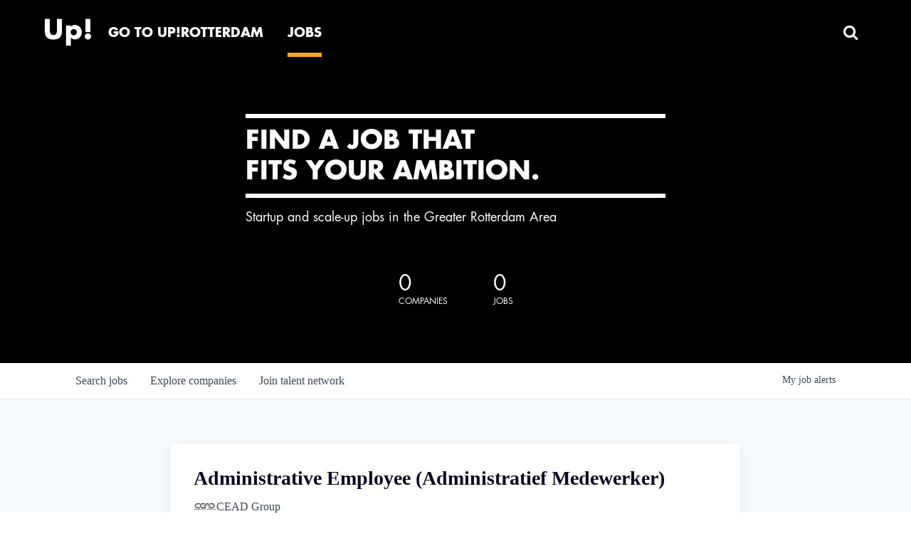

--- FILE ---
content_type: text/html; charset=utf-8
request_url: https://jobs.uprotterdam.com/companies/cead-group/jobs/25475181-administrative-employee-administratief-medewerker
body_size: 20866
content:
<!DOCTYPE html><html lang="en"><head><link rel="shortcut icon" href="https://cdn.filepicker.io/api/file/C6X4gNLTteJCdYiBJvoA" data-next-head=""/><title data-next-head="">Administrative Employee (Administratief Medewerker) @ CEAD Group | Up!Rotterdam Job Board</title><meta name="description" property="og:description" content="Search job openings across the Up!Rotterdam network." data-next-head=""/><meta charSet="utf-8" data-next-head=""/><meta name="viewport" content="initial-scale=1.0, width=device-width" data-next-head=""/><link rel="apple-touch-icon" sizes="180x180" href="https://cdn.filepicker.io/api/file/C6X4gNLTteJCdYiBJvoA" data-next-head=""/><link rel="icon" type="image/png" sizes="32x32" href="https://cdn.filepicker.io/api/file/C6X4gNLTteJCdYiBJvoA" data-next-head=""/><link rel="icon" type="image/png" sizes="16x16" href="https://cdn.filepicker.io/api/file/C6X4gNLTteJCdYiBJvoA" data-next-head=""/><link rel="shortcut icon" href="https://cdn.filepicker.io/api/file/C6X4gNLTteJCdYiBJvoA" data-next-head=""/><meta name="url" property="og:url" content="https://jobs.uprotterdam.com" data-next-head=""/><meta name="type" property="og:type" content="website" data-next-head=""/><meta name="title" property="og:title" content="Up!Rotterdam Job Board" data-next-head=""/><meta name="image" property="og:image" content="http://cdn.filepicker.io/api/file/BHKKX6eOQummfdb8txFo" data-next-head=""/><meta name="secure_url" property="og:image:secure_url" content="https://cdn.filepicker.io/api/file/BHKKX6eOQummfdb8txFo" data-next-head=""/><meta name="twitter:card" content="summary_large_image" data-next-head=""/><meta name="twitter:image" content="https://cdn.filepicker.io/api/file/BHKKX6eOQummfdb8txFo" data-next-head=""/><meta name="twitter:title" content="Up!Rotterdam Job Board" data-next-head=""/><meta name="twitter:description" content="Search job openings across the Up!Rotterdam network." data-next-head=""/><meta name="google-site-verification" content="CQNnZQRH0dvJgCqWABp64ULhLI69C53ULhWdJemAW_w" data-next-head=""/><script data-next-head="">(function(w,d,s,l,i){w[l]=w[l]||[];w[l].push({'gtm.start':
new Date().getTime(),event:'gtm.js'});var f=d.getElementsByTagName(s)[0],
j=d.createElement(s),dl=l!='dataLayer'?'&l='+l:'';j.async=true;j.src=
'https://www.googletagmanager.com/gtm.js?id='+i+dl;f.parentNode.insertBefore(j,f);
})(window,document,'script','dataLayer','GTM-MNG8LHH');</script><script>!function(){var analytics=window.analytics=window.analytics||[];if(!analytics.initialize)if(analytics.invoked)window.console&&console.error&&console.error("Segment snippet included twice.");else{analytics.invoked=!0;analytics.methods=["trackSubmit","trackClick","trackLink","trackForm","pageview","identify","reset","group","track","ready","alias","debug","page","once","off","on","addSourceMiddleware","addIntegrationMiddleware","setAnonymousId","addDestinationMiddleware"];analytics.factory=function(e){return function(){if(window.analytics.initialized)return window.analytics[e].apply(window.analytics,arguments);var i=Array.prototype.slice.call(arguments);i.unshift(e);analytics.push(i);return analytics}};for(var i=0;i<analytics.methods.length;i++){var key=analytics.methods[i];analytics[key]=analytics.factory(key)}analytics.load=function(key,i){var t=document.createElement("script");t.type="text/javascript";t.async=!0;t.src="https://an.getro.com/analytics.js/v1/" + key + "/analytics.min.js";var n=document.getElementsByTagName("script")[0];n.parentNode.insertBefore(t,n);analytics._loadOptions=i};analytics._writeKey="VKRqdgSBA3lFoZSlbeHbrzqQkLPBcP7W";;analytics.SNIPPET_VERSION="4.16.1";
analytics.load("VKRqdgSBA3lFoZSlbeHbrzqQkLPBcP7W");

}}();</script><link rel="stylesheet" href="https://cdn-customers.getro.com/uprotterdam/style.react.css??v=7d49c166ca9f24905f04271c5fbd729797522e47"/><link rel="preload" href="https://cdn.getro.com/assets/_next/static/css/b1414ae24606c043.css" as="style"/><link rel="stylesheet" href="https://cdn.getro.com/assets/_next/static/css/b1414ae24606c043.css" data-n-g=""/><noscript data-n-css=""></noscript><script defer="" nomodule="" src="https://cdn.getro.com/assets/_next/static/chunks/polyfills-42372ed130431b0a.js"></script><script id="jquery" src="https://ajax.googleapis.com/ajax/libs/jquery/3.6.0/jquery.min.js" defer="" data-nscript="beforeInteractive"></script><script src="https://cdn.getro.com/assets/_next/static/chunks/webpack-ab58b860c16628b6.js" defer=""></script><script src="https://cdn.getro.com/assets/_next/static/chunks/framework-a008f048849dfc11.js" defer=""></script><script src="https://cdn.getro.com/assets/_next/static/chunks/main-4151966bb5b4038b.js" defer=""></script><script src="https://cdn.getro.com/assets/_next/static/chunks/pages/_app-52002506ec936253.js" defer=""></script><script src="https://cdn.getro.com/assets/_next/static/chunks/a86620fd-3b4606652f1c2476.js" defer=""></script><script src="https://cdn.getro.com/assets/_next/static/chunks/8230-afd6e299f7a6ae33.js" defer=""></script><script src="https://cdn.getro.com/assets/_next/static/chunks/4000-0acb5a82151cbee6.js" defer=""></script><script src="https://cdn.getro.com/assets/_next/static/chunks/9091-5cd776e8ee5ad3a3.js" defer=""></script><script src="https://cdn.getro.com/assets/_next/static/chunks/1637-66b68fc38bc6d10a.js" defer=""></script><script src="https://cdn.getro.com/assets/_next/static/chunks/3676-4975c339fc5bc499.js" defer=""></script><script src="https://cdn.getro.com/assets/_next/static/chunks/9358-87cc633cf780c23e.js" defer=""></script><script src="https://cdn.getro.com/assets/_next/static/chunks/9117-6f216abbf55ba8cd.js" defer=""></script><script src="https://cdn.getro.com/assets/_next/static/chunks/1446-b10012f4e22f3c87.js" defer=""></script><script src="https://cdn.getro.com/assets/_next/static/chunks/5355-7de2c819d8cad6ea.js" defer=""></script><script src="https://cdn.getro.com/assets/_next/static/chunks/9582-aa7f986fdb36f43c.js" defer=""></script><script src="https://cdn.getro.com/assets/_next/static/chunks/pages/companies/%5BcompanySlug%5D/jobs/%5BjobSlug%5D-76ab4cf3f421472f.js" defer=""></script><script src="https://cdn.getro.com/assets/_next/static/wVUNz74L36J38sTj2A9V4/_buildManifest.js" defer=""></script><script src="https://cdn.getro.com/assets/_next/static/wVUNz74L36J38sTj2A9V4/_ssgManifest.js" defer=""></script><meta name="sentry-trace" content="a28df392b0726f6ac00a23a52e9dc8bd-cc780902a7cde099-0"/><meta name="baggage" content="sentry-environment=production,sentry-release=08a5512cff5c0e51019517bf0630219b287ce933,sentry-public_key=99c84790fa184cf49c16c34cd7113f75,sentry-trace_id=a28df392b0726f6ac00a23a52e9dc8bd,sentry-org_id=129958,sentry-sampled=false,sentry-sample_rand=0.47040135738579236,sentry-sample_rate=0.033"/><style data-styled="" data-styled-version="5.3.11">.gVRrUK{box-sizing:border-box;margin:0;min-width:0;font-family:-apple-system,BlinkMacSystemFont,'Segoe UI','Roboto','Oxygen','Ubuntu','Cantarell','Fira Sans','Droid Sans','Helvetica Neue','sans-serif';font-weight:400;font-style:normal;font-size:16px;color:#3F495A;}/*!sc*/
.fyPcag{box-sizing:border-box;margin:0;min-width:0;background-color:#F7FAFC;min-height:100vh;-webkit-flex-direction:column;-ms-flex-direction:column;flex-direction:column;-webkit-align-items:stretch;-webkit-box-align:stretch;-ms-flex-align:stretch;align-items:stretch;}/*!sc*/
.dKubqp{box-sizing:border-box;margin:0;min-width:0;}/*!sc*/
.elbZCm{box-sizing:border-box;margin:0;min-width:0;width:100%;}/*!sc*/
.dFKghv{box-sizing:border-box;margin:0;min-width:0;box-shadow:0 1px 0 0 #e5e5e5;-webkit-flex-direction:row;-ms-flex-direction:row;flex-direction:row;width:100%;background-color:#ffffff;}/*!sc*/
.byBMUo{box-sizing:border-box;margin:0;min-width:0;max-width:100%;width:100%;margin-left:auto;margin-right:auto;}/*!sc*/
@media screen and (min-width:40em){.byBMUo{width:100%;}}/*!sc*/
@media screen and (min-width:65em){.byBMUo{width:1100px;}}/*!sc*/
.hQFgTu{box-sizing:border-box;margin:0;min-width:0;color:#4900FF;position:relative;-webkit-text-decoration:none;text-decoration:none;-webkit-transition:all ease 0.3s;transition:all ease 0.3s;text-transform:capitalize;-webkit-order:0;-ms-flex-order:0;order:0;padding-left:16px;padding-right:16px;padding-top:16px;padding-bottom:16px;font-size:16px;color:#3F495A;display:-webkit-box;display:-webkit-flex;display:-ms-flexbox;display:flex;-webkit-align-items:baseline;-webkit-box-align:baseline;-ms-flex-align:baseline;align-items:baseline;}/*!sc*/
@media screen and (min-width:40em){.hQFgTu{text-transform:capitalize;}}/*!sc*/
@media screen and (min-width:65em){.hQFgTu{text-transform:unset;}}/*!sc*/
.hQFgTu span{display:none;}/*!sc*/
.hQFgTu::after{content:'';position:absolute;left:0;right:0;bottom:0;height:0.125rem;background-color:#4900FF;opacity:0;-webkit-transition:opacity 0.3s;transition:opacity 0.3s;}/*!sc*/
.hQFgTu:hover{color:#3F495A;}/*!sc*/
.hQFgTu:active{background-color:#F7FAFC;-webkit-transform:scale(.94);-ms-transform:scale(.94);transform:scale(.94);}/*!sc*/
.hQFgTu.active{font-weight:600;color:#090925;}/*!sc*/
.hQFgTu.active::after{opacity:1;}/*!sc*/
@media screen and (min-width:40em){.hQFgTu{padding-left:16px;padding-right:16px;}}/*!sc*/
.ekJmTQ{box-sizing:border-box;margin:0;min-width:0;display:none;}/*!sc*/
@media screen and (min-width:40em){.ekJmTQ{display:none;}}/*!sc*/
@media screen and (min-width:65em){.ekJmTQ{display:inline-block;}}/*!sc*/
.cyRTWj{box-sizing:border-box;margin:0;min-width:0;color:#4900FF;position:relative;-webkit-text-decoration:none;text-decoration:none;-webkit-transition:all ease 0.3s;transition:all ease 0.3s;text-transform:capitalize;-webkit-order:1;-ms-flex-order:1;order:1;padding-left:16px;padding-right:16px;padding-top:16px;padding-bottom:16px;font-size:16px;color:#3F495A;display:-webkit-box;display:-webkit-flex;display:-ms-flexbox;display:flex;-webkit-align-items:baseline;-webkit-box-align:baseline;-ms-flex-align:baseline;align-items:baseline;}/*!sc*/
@media screen and (min-width:40em){.cyRTWj{text-transform:capitalize;}}/*!sc*/
@media screen and (min-width:65em){.cyRTWj{text-transform:unset;}}/*!sc*/
.cyRTWj span{display:none;}/*!sc*/
.cyRTWj::after{content:'';position:absolute;left:0;right:0;bottom:0;height:0.125rem;background-color:#4900FF;opacity:0;-webkit-transition:opacity 0.3s;transition:opacity 0.3s;}/*!sc*/
.cyRTWj:hover{color:#3F495A;}/*!sc*/
.cyRTWj:active{background-color:#F7FAFC;-webkit-transform:scale(.94);-ms-transform:scale(.94);transform:scale(.94);}/*!sc*/
.cyRTWj.active{font-weight:600;color:#090925;}/*!sc*/
.cyRTWj.active::after{opacity:1;}/*!sc*/
@media screen and (min-width:40em){.cyRTWj{padding-left:16px;padding-right:16px;}}/*!sc*/
.kPzaxb{box-sizing:border-box;margin:0;min-width:0;color:#4900FF;position:relative;-webkit-text-decoration:none;text-decoration:none;-webkit-transition:all ease 0.3s;transition:all ease 0.3s;text-transform:unset;-webkit-order:2;-ms-flex-order:2;order:2;padding-left:16px;padding-right:16px;padding-top:16px;padding-bottom:16px;font-size:16px;color:#3F495A;display:-webkit-box;display:-webkit-flex;display:-ms-flexbox;display:flex;-webkit-align-items:center;-webkit-box-align:center;-ms-flex-align:center;align-items:center;}/*!sc*/
.kPzaxb span{display:none;}/*!sc*/
.kPzaxb::after{content:'';position:absolute;left:0;right:0;bottom:0;height:0.125rem;background-color:#4900FF;opacity:0;-webkit-transition:opacity 0.3s;transition:opacity 0.3s;}/*!sc*/
.kPzaxb:hover{color:#3F495A;}/*!sc*/
.kPzaxb:active{background-color:#F7FAFC;-webkit-transform:scale(.94);-ms-transform:scale(.94);transform:scale(.94);}/*!sc*/
.kPzaxb.active{font-weight:600;color:#090925;}/*!sc*/
.kPzaxb.active::after{opacity:1;}/*!sc*/
@media screen and (min-width:40em){.kPzaxb{padding-left:16px;padding-right:16px;}}/*!sc*/
.jQZwAb{box-sizing:border-box;margin:0;min-width:0;display:inline-block;}/*!sc*/
@media screen and (min-width:40em){.jQZwAb{display:inline-block;}}/*!sc*/
@media screen and (min-width:65em){.jQZwAb{display:none;}}/*!sc*/
.ioCEHO{box-sizing:border-box;margin:0;min-width:0;margin-left:auto;margin-right:16px;text-align:left;-webkit-flex-direction:column;-ms-flex-direction:column;flex-direction:column;-webkit-order:9999;-ms-flex-order:9999;order:9999;}/*!sc*/
@media screen and (min-width:40em){.ioCEHO{margin-right:16px;}}/*!sc*/
@media screen and (min-width:65em){.ioCEHO{margin-right:0;}}/*!sc*/
.iJaGyT{box-sizing:border-box;margin:0;min-width:0;position:relative;cursor:pointer;-webkit-transition:all ease 0.3s;transition:all ease 0.3s;border-radius:4px;font-size:16px;font-weight:500;display:-webkit-box;display:-webkit-flex;display:-ms-flexbox;display:flex;-webkit-tap-highlight-color:transparent;-webkit-align-items:center;-webkit-box-align:center;-ms-flex-align:center;align-items:center;font-family:-apple-system,BlinkMacSystemFont,'Segoe UI','Roboto','Oxygen','Ubuntu','Cantarell','Fira Sans','Droid Sans','Helvetica Neue','sans-serif';color:#3F495A;background-color:#FFFFFF;border-style:solid;border-color:#A3B1C2;border-width:1px;border:none;border-color:transparent;width:small;height:small;margin-top:8px;padding:8px 16px;padding-right:0;-webkit-align-self:center;-ms-flex-item-align:center;align-self:center;font-size:14px;}/*!sc*/
.iJaGyT:active{-webkit-transform:scale(.94);-ms-transform:scale(.94);transform:scale(.94);box-shadow:inset 0px 1.875px 1.875px rgba(0,0,0,0.12);}/*!sc*/
.iJaGyT:disabled{color:#A3B1C2;}/*!sc*/
.iJaGyT:hover{background-color:#F7FAFC;}/*!sc*/
.iJaGyT [role="progressbar"] > div > div{border-color:rgba(63,73,90,0.2);border-top-color:#090925;}/*!sc*/
@media screen and (min-width:40em){.iJaGyT{border-color:#A3B1C2;}}/*!sc*/
@media screen and (min-width:40em){.iJaGyT{padding-right:16px;}}/*!sc*/
.jUfIjB{box-sizing:border-box;margin:0;min-width:0;display:none;}/*!sc*/
@media screen and (min-width:40em){.jUfIjB{display:block;}}/*!sc*/
.iqghoL{box-sizing:border-box;margin:0;min-width:0;margin-left:auto !important;margin-right:auto !important;box-sizing:border-box;max-width:100%;position:static;z-index:1;margin-left:auto;margin-right:auto;width:100%;padding-top:0;padding-left:16px;padding-right:16px;padding-bottom:64px;}/*!sc*/
@media screen and (min-width:40em){.iqghoL{width:100%;}}/*!sc*/
@media screen and (min-width:65em){.iqghoL{width:1132px;}}/*!sc*/
.ebGWQq{box-sizing:border-box;margin:0;min-width:0;-webkit-box-pack:justify;-webkit-justify-content:space-between;-ms-flex-pack:justify;justify-content:space-between;margin-bottom:24px;-webkit-flex-direction:column;-ms-flex-direction:column;flex-direction:column;width:100%;}/*!sc*/
@media screen and (min-width:40em){.ebGWQq{-webkit-flex-direction:row;-ms-flex-direction:row;flex-direction:row;}}/*!sc*/
@media screen and (min-width:65em){.ebGWQq{-webkit-flex-direction:row;-ms-flex-direction:row;flex-direction:row;}}/*!sc*/
.dsHaKT{box-sizing:border-box;margin:0;min-width:0;gap:24px;-webkit-flex-direction:column;-ms-flex-direction:column;flex-direction:column;width:100%;}/*!sc*/
.iaKmHE{box-sizing:border-box;margin:0;min-width:0;font-size:28px;margin-bottom:8px;color:#090925;}/*!sc*/
.iKYCNv{box-sizing:border-box;margin:0;min-width:0;-webkit-column-gap:8px;column-gap:8px;cursor:pointer;-webkit-align-items:center;-webkit-box-align:center;-ms-flex-align:center;align-items:center;}/*!sc*/
.iKYCNv color{main:#3F495A;dark:#090925;subtle:#67738B;placeholder:#8797AB;link:#3F495A;link-accent:#4900FF;error:#D90218;}/*!sc*/
.hRzXmX{box-sizing:border-box;margin:0;min-width:0;width:32px;}/*!sc*/
.ijjZxr{box-sizing:border-box;margin:0;min-width:0;margin-bottom:16px;}/*!sc*/
.kGAAEy{box-sizing:border-box;margin:0;min-width:0;-webkit-flex-direction:column;-ms-flex-direction:column;flex-direction:column;gap:8px;}/*!sc*/
.dkjSzf{box-sizing:border-box;margin:0;min-width:0;font-weight:600;font-size:14px;color:#090925;}/*!sc*/
.eRlSKr{box-sizing:border-box;margin:0;min-width:0;color:#3F495A!important;font-weight:500;}/*!sc*/
.lhPfhV{box-sizing:border-box;margin:0;min-width:0;-webkit-column-gap:8px;column-gap:8px;-webkit-box-pack:justify;-webkit-justify-content:space-between;-ms-flex-pack:justify;justify-content:space-between;}/*!sc*/
.hQNFTd{box-sizing:border-box;margin:0;min-width:0;row-gap:8px;-webkit-flex-direction:column;-ms-flex-direction:column;flex-direction:column;}/*!sc*/
.fLzXDu{box-sizing:border-box;margin:0;min-width:0;font-size:14px;color:#67738B;}/*!sc*/
.crBMPy{box-sizing:border-box;margin:0;min-width:0;margin-top:40px;}/*!sc*/
.crBMPy li:not(:last-child){margin-bottom:8px;}/*!sc*/
.crBMPy p,.crBMPy span,.crBMPy div,.crBMPy li,.crBMPy ol,.crBMPy ul{color:#3F495A;font-size:16px!important;line-height:140%!important;margin:0 auto 16px;}/*!sc*/
.crBMPy h1,.crBMPy h2,.crBMPy h3,.crBMPy h4,.crBMPy h5,.crBMPy h6{color:#090925;}/*!sc*/
.crBMPy h4,.crBMPy h5,.crBMPy h6{font-size:16px;margin:0 auto 16px;}/*!sc*/
.crBMPy h1:not(:first-child){font-size:24px;margin:48px auto 16px;}/*!sc*/
.crBMPy h2:not(:first-child){font-size:20px;margin:32px auto 16px;}/*!sc*/
.crBMPy h3:not(:first-child){font-size:18px;margin:24px auto 16px;}/*!sc*/
.crBMPy ul{padding:0 0 0 32px;}/*!sc*/
.crBMPy a{color:#3F495A !important;}/*!sc*/
.iIGtVd{box-sizing:border-box;margin:0;min-width:0;max-width:600px;margin:0 auto;}/*!sc*/
.friAmK{box-sizing:border-box;margin:0;min-width:0;padding-bottom:40px;margin-top:40px;}/*!sc*/
.bOyPTM{box-sizing:border-box;margin:0;min-width:0;gap:40px;margin-top:40px;-webkit-align-items:center;-webkit-box-align:center;-ms-flex-align:center;align-items:center;-webkit-box-pack:justify;-webkit-justify-content:space-between;-ms-flex-pack:justify;justify-content:space-between;-webkit-flex-direction:column;-ms-flex-direction:column;flex-direction:column;}/*!sc*/
@media screen and (min-width:40em){.bOyPTM{-webkit-flex-direction:row;-ms-flex-direction:row;flex-direction:row;}}/*!sc*/
.kkTXM{box-sizing:border-box;margin:0;min-width:0;-webkit-text-decoration-line:underline;text-decoration-line:underline;cursor:pointer;display:block;text-align:center;color:#3F495A !important;font-size:14px;line-height:22px;}/*!sc*/
.fIUOoG{box-sizing:border-box;margin:0;min-width:0;justify-self:flex-end;margin-top:auto;-webkit-flex-direction:row;-ms-flex-direction:row;flex-direction:row;width:100%;background-color:transparent;padding-top:32px;padding-bottom:32px;}/*!sc*/
.Jizzq{box-sizing:border-box;margin:0;min-width:0;width:100%;margin-left:auto;margin-right:auto;-webkit-flex-direction:column;-ms-flex-direction:column;flex-direction:column;text-align:center;}/*!sc*/
@media screen and (min-width:40em){.Jizzq{width:1100px;}}/*!sc*/
.fONCsf{box-sizing:border-box;margin:0;min-width:0;color:#4900FF;-webkit-align-self:center;-ms-flex-item-align:center;align-self:center;margin-bottom:16px;color:#090925;width:120px;}/*!sc*/
.bfORaf{box-sizing:border-box;margin:0;min-width:0;color:currentColor;width:100%;height:auto;}/*!sc*/
.gkPOSa{box-sizing:border-box;margin:0;min-width:0;-webkit-flex-direction:row;-ms-flex-direction:row;flex-direction:row;-webkit-box-pack:center;-webkit-justify-content:center;-ms-flex-pack:center;justify-content:center;-webkit-flex-wrap:wrap;-ms-flex-wrap:wrap;flex-wrap:wrap;}/*!sc*/
.hDtUlk{box-sizing:border-box;margin:0;min-width:0;-webkit-appearance:none;-moz-appearance:none;appearance:none;display:inline-block;text-align:center;line-height:inherit;-webkit-text-decoration:none;text-decoration:none;font-size:inherit;padding-left:16px;padding-right:16px;padding-top:8px;padding-bottom:8px;color:#ffffff;background-color:#4900FF;border:none;border-radius:4px;padding-left:8px;padding-right:8px;font-size:16px;position:relative;z-index:2;cursor:pointer;-webkit-transition:all ease 0.3s;transition:all ease 0.3s;border-radius:4px;font-weight:500;display:-webkit-box;display:-webkit-flex;display:-ms-flexbox;display:flex;-webkit-tap-highlight-color:transparent;-webkit-align-items:center;-webkit-box-align:center;-ms-flex-align:center;align-items:center;font-family:-apple-system,BlinkMacSystemFont,'Segoe UI','Roboto','Oxygen','Ubuntu','Cantarell','Fira Sans','Droid Sans','Helvetica Neue','sans-serif';color:#3F495A;background-color:transparent;border-style:solid;border-color:#A3B1C2;border-width:1px;border:none;-webkit-box-pack:unset;-webkit-justify-content:unset;-ms-flex-pack:unset;justify-content:unset;-webkit-text-decoration:none;text-decoration:none;white-space:nowrap;margin-right:16px;padding:0;color:#67738B;padding-top:4px;padding-bottom:4px;font-size:12px;}/*!sc*/
.hDtUlk:active{-webkit-transform:scale(.94);-ms-transform:scale(.94);transform:scale(.94);box-shadow:inset 0px 1.875px 1.875px rgba(0,0,0,0.12);}/*!sc*/
.hDtUlk:disabled{color:#A3B1C2;}/*!sc*/
.hDtUlk:hover{-webkit-text-decoration:underline;text-decoration:underline;}/*!sc*/
.hDtUlk [role="progressbar"] > div > div{border-color:rgba(63,73,90,0.2);border-top-color:#090925;}/*!sc*/
data-styled.g1[id="sc-aXZVg"]{content:"gVRrUK,fyPcag,dKubqp,elbZCm,dFKghv,byBMUo,hQFgTu,ekJmTQ,cyRTWj,kPzaxb,jQZwAb,ioCEHO,iJaGyT,jUfIjB,iqghoL,ebGWQq,dsHaKT,iaKmHE,iKYCNv,hRzXmX,ijjZxr,kGAAEy,dkjSzf,eRlSKr,lhPfhV,hQNFTd,fLzXDu,crBMPy,iIGtVd,friAmK,bOyPTM,kkTXM,fIUOoG,Jizzq,fONCsf,bfORaf,gkPOSa,hDtUlk,"}/*!sc*/
.fteAEG{display:-webkit-box;display:-webkit-flex;display:-ms-flexbox;display:flex;}/*!sc*/
data-styled.g2[id="sc-gEvEer"]{content:"fteAEG,"}/*!sc*/
.flWBVF{box-sizing:border-box;margin:0;min-width:0;container-type:inline-size;container-name:hero;}/*!sc*/
.ezvlkb{box-sizing:border-box;margin:0;min-width:0;position:relative;background-size:cover;background-position:center center;text-align:center;padding-top:32px;padding-bottom:32px;color:#ffffff;}/*!sc*/
@media (min-width:480px){.ezvlkb{padding:calc(10 * 0.5rem) 0;}}/*!sc*/
.ezvlkb::before{content:'';position:absolute;left:0;right:0;top:0;bottom:0;background-color:#000000;z-index:2;}/*!sc*/
.cmDbPT{box-sizing:border-box;margin:0;min-width:0;margin-left:auto !important;margin-right:auto !important;box-sizing:border-box;max-width:100%;position:relative;z-index:3;margin-left:auto;margin-right:auto;width:100%;padding-top:0;padding-left:16px;padding-right:16px;}/*!sc*/
@media screen and (min-width:40em){.cmDbPT{width:100%;}}/*!sc*/
@media screen and (min-width:65em){.cmDbPT{width:1132px;}}/*!sc*/
.bsENgY{box-sizing:border-box;margin:0;min-width:0;max-width:900px;position:relative;text-align:center;font-size:18px;font-weight:500;font-family:inherit;margin-left:auto;margin-right:auto;margin-top:0;margin-bottom:0;color:inherit;}/*!sc*/
@media screen and (min-width:40em){.bsENgY{font-size:32px;}}/*!sc*/
.pKjCT{box-sizing:border-box;margin:0;min-width:0;position:relative;font-weight:300;font-style:italic;color:inherit;font-size:16px;margin-top:16px;margin-left:auto;margin-right:auto;margin-bottom:0;}/*!sc*/
.pKjCT:first-child{margin-top:0;}/*!sc*/
@media screen and (min-width:40em){.pKjCT{font-size:18px;}}/*!sc*/
.gwmNXr{box-sizing:border-box;margin:0;min-width:0;}/*!sc*/
.fmUVIp{box-sizing:border-box;margin:0;min-width:0;-webkit-box-pack:center;-webkit-justify-content:center;-ms-flex-pack:center;justify-content:center;-webkit-align-items:center;-webkit-box-align:center;-ms-flex-align:center;align-items:center;}/*!sc*/
.fmUVIp:not(:first-child){margin-top:32px;}/*!sc*/
@media screen and (min-width:40em){.fmUVIp:not(:first-child){margin-top:64px;}}/*!sc*/
@media screen and (min-width:65em){.fmUVIp:not(:first-child){margin-top:64px;}}/*!sc*/
.HtwpK{box-sizing:border-box;margin:0;min-width:0;max-width:300px;}/*!sc*/
.eOOXFH{box-sizing:border-box;margin:0;min-width:0;-webkit-box-pack:space-around;-webkit-justify-content:space-around;-ms-flex-pack:space-around;justify-content:space-around;margin-top:0;}/*!sc*/
.fbDqWI{box-sizing:border-box;margin:0;min-width:0;padding-right:64px;}/*!sc*/
.izkFvz{box-sizing:border-box;margin:0;min-width:0;-webkit-flex-direction:column;-ms-flex-direction:column;flex-direction:column;text-align:left;padding-right:64px;}/*!sc*/
.jZIqdX{box-sizing:border-box;margin:0;min-width:0;font-size:20px;font-weight:500;}/*!sc*/
@media screen and (min-width:40em){.jZIqdX{font-size:30px;}}/*!sc*/
.erBpup{box-sizing:border-box;margin:0;min-width:0;text-transform:uppercase;font-size:12px;}/*!sc*/
.mcBfM{box-sizing:border-box;margin:0;min-width:0;-webkit-flex-direction:column;-ms-flex-direction:column;flex-direction:column;text-align:left;}/*!sc*/
.eBWkFz{box-sizing:border-box;margin:0;min-width:0;padding:32px;box-shadow:0px 1px 2px 0px rgba(27,36,50,0.04),0px 1px 16px 0px rgba(27,36,50,0.06);border-radius:4px;background-color:#FFFFFF;margin-left:auto;margin-right:auto;width:100%;-webkit-flex-direction:column;-ms-flex-direction:column;flex-direction:column;padding-left:16px;padding-right:16px;margin-top:64px;max-width:800px;margin-left:auto;margin-right:auto;}/*!sc*/
@media screen and (min-width:40em){.eBWkFz{padding-left:32px;padding-right:32px;}}/*!sc*/
.jBogQf{box-sizing:border-box;margin:0;min-width:0;position:relative;width:100%;-webkit-align-items:start;-webkit-box-align:start;-ms-flex-align:start;align-items:start;}/*!sc*/
.ddKpAl{box-sizing:border-box;margin:0;min-width:0;-webkit-flex:1 1;-ms-flex:1 1;flex:1 1;}/*!sc*/
.VWXkL{box-sizing:border-box;margin:0;min-width:0;position:relative;font-weight:500;color:#3F495A;height:100%;width:100%;border-radius:4px;}/*!sc*/
.cVYRew{box-sizing:border-box;margin:0;min-width:0;max-width:100%;height:auto;border-radius:4px;overflow:hidden;object-fit:contain;width:100%;height:100%;}/*!sc*/
.hPknKP{box-sizing:border-box;margin:0;min-width:0;background-color:#FEF5EC;text-align:left;-webkit-align-items:flex-start;-webkit-box-align:flex-start;-ms-flex-align:flex-start;align-items:flex-start;-webkit-flex:0 0 auto;-ms-flex:0 0 auto;flex:0 0 auto;padding:16px;border-radius:4px;line-height:1.4;gap:16px;}/*!sc*/
.jDfdPi{box-sizing:border-box;margin:0;min-width:0;height:20px;width:20px;}/*!sc*/
.kgAlEH{box-sizing:border-box;margin:0;min-width:0;color:#DE7B02;-webkit-align-items:center;-webkit-box-align:center;-ms-flex-align:center;align-items:center;-webkit-flex:0 0 auto;-ms-flex:0 0 auto;flex:0 0 auto;}/*!sc*/
.cYMjnh{box-sizing:border-box;margin:0;min-width:0;font-weight:500;font-size:14px;color:#3F495A;}/*!sc*/
.exMvxQ{box-sizing:border-box;margin:0;min-width:0;-webkit-text-decoration:none;text-decoration:none;color:currentColor;width:100%;height:auto;}/*!sc*/
data-styled.g3[id="sc-eqUAAy"]{content:"flWBVF,ezvlkb,cmDbPT,bsENgY,pKjCT,gwmNXr,fmUVIp,HtwpK,eOOXFH,fbDqWI,izkFvz,jZIqdX,erBpup,mcBfM,eBWkFz,jBogQf,ddKpAl,VWXkL,cVYRew,hPknKP,jDfdPi,kgAlEH,cYMjnh,exMvxQ,"}/*!sc*/
.gQycbC{display:-webkit-box;display:-webkit-flex;display:-ms-flexbox;display:flex;}/*!sc*/
data-styled.g4[id="sc-fqkvVR"]{content:"gQycbC,"}/*!sc*/
</style></head><body id="main-wrapper" class="custom-design-uprotterdam"><div id="root"></div><div id="__next"><div class="sc-aXZVg gVRrUK"><div class="" style="position:fixed;top:0;left:0;height:2px;background:transparent;z-index:99999999999;width:100%"><div class="" style="height:100%;background:#4900FF;transition:all 500ms ease;width:0%"><div style="box-shadow:0 0 10px #4900FF, 0 0 10px #4900FF;width:5%;opacity:1;position:absolute;height:100%;transition:all 500ms ease;transform:rotate(3deg) translate(0px, -4px);left:-10rem"></div></div></div><div id="wlc-main" class="sc-aXZVg sc-gEvEer fyPcag fteAEG network-container"><div data-testid="custom-header" id="uprotterdam-custom-header" class="sc-aXZVg dKubqp uprotterdam-custom-part"><div class="cd_wrapper path-Business" data-new-gr-c-s-check-loaded="14.1011.0" data-gr-ext-installed="" data-rsevent-id="rs_915598" cz-shortcut-listen="true">
  <div id="outer-wrapper">
    <div class="rs_preserve" id="inner-wrapper">
      <nav class="navigation" role="navigation">
        <div class="container">
          <a class="logo" href="http://www.uprotterdam.com/" title="Ondernemen010">
            <img alt="" src="https://cdn-customers.getro.com/uprotterdam/images/ondernemen010.png" />
          </a>
          <div class="main-menu menu" id="menu">
            <div class="close-mobile-menu-button visible-xs visible-sm"></div>
            <a class="logo visible-xs visible-sm" href="http://www.uprotterdam.com/" title="Ondernemen010">
              <img alt="" src="https://cdn-customers.getro.com/uprotterdam/images/ondernemen010.png" />
            </a>
            <div class="search rs_skip">
              <form action="https://www.rotterdaminnovationcity.com/zoeken/" class="sb-search-form" role="search">
                <input type="hidden" name="magic_roxen_automatic_charset_variable" value="åäö芟@UTF-8" />
                <div class="sb-search" id="sb-search">
                  <input aria-label="Search the website" autocomplete="off" class="sb-search-input search-field" id="search-mobile" maxlength="50" name="query" placeholder="SEARCH" type="text" />
                  <input class="sb-search-submit" type="submit" value="" />
                  <span class="sb-icon-search">
                    <i class="fa fa-search"></i>
                    <span class="sr-only">Start search</span>
                  </span>
                </div>
              </form>
            </div>
            <ul class="navbar-nav main-nav">
              <li class="nav-item normal main-nav-item">
                <a class="nav-link" href="http://www.uprotterdam.com/">
                  <span class="menu-title">Go to Up!Rotterdam</span>
                </a>
              </li>
              <li class="nav-item selected main-nav-item">
                <a class="nav-link" href="https://jobs.uprotterdam.com/">
                  <span class="menu-title">Jobs</span>
                </a>
              </li>
            </ul>
          </div>
          <div class="mobile-menu rs_skip">
            <a href="#" id="openMenu" data-initialized="true">
              <i class="fa fa-bars"></i>menu
            </a>
          </div>
        </div>
      </nav>
    </div>
  </div>
</div>

</div><div width="1" class="sc-aXZVg elbZCm"><div class="sc-eqUAAy flWBVF job-board-hero"><div data-testid="default-hero" color="white" class="sc-eqUAAy ezvlkb network-hero"><div width="1,1,1132px" class="sc-eqUAAy cmDbPT container custom-design-uprotterdam" data-testid="container"><h2 class="sc-eqUAAy bsENgY job-tagline" data-testid="tagline" font-size="3,32px" font-weight="medium" font-family="inherit" color="inherit">Find A Job That<br>Fits Your Ambition.</h2><div data-testid="subtitle" class="sc-eqUAAy pKjCT subtitle" font-weight="default" font-style="italic" color="inherit" font-size="2,3"><span class="sc-eqUAAy gwmNXr">Startup and scale-up jobs in the Greater Rotterdam Area</span></div><div class="sc-eqUAAy sc-fqkvVR fmUVIp gQycbC network-intro" data-testid="network-info"><div class="sc-eqUAAy HtwpK info"><div data-testid="number-wrapper" class="sc-eqUAAy sc-fqkvVR eOOXFH gQycbC stats job-number-wrapper"><div class="sc-eqUAAy sc-fqkvVR izkFvz gQycbC sc-eqUAAy fbDqWI job-org-count" data-testid="org-count"><div font-size="4,30px" font-weight="medium" class="sc-eqUAAy jZIqdX number"></div><div font-size="0" class="sc-eqUAAy erBpup text">companies</div></div><div class="sc-eqUAAy sc-fqkvVR mcBfM gQycbC sc-eqUAAy gwmNXr" data-testid="job-count"><div font-size="4,30px" font-weight="medium" class="sc-eqUAAy jZIqdX number"></div><div font-size="0" class="sc-eqUAAy erBpup text">Jobs</div></div></div></div></div></div></div></div><div id="content"><div data-testid="navbar" width="1" class="sc-aXZVg sc-gEvEer dFKghv fteAEG"><div width="1,1,1100px" class="sc-aXZVg sc-gEvEer byBMUo fteAEG"><a href="/jobs" class="sc-aXZVg hQFgTu theme_only " font-size="2" color="text.main" display="flex"><div display="none,none,inline-block" class="sc-aXZVg ekJmTQ">Search </div>jobs</a><a href="/companies" class="sc-aXZVg cyRTWj theme_only " font-size="2" color="text.main" display="flex"><div display="none,none,inline-block" class="sc-aXZVg ekJmTQ">Explore </div>companies</a><a href="/talent-network" class="sc-aXZVg kPzaxb theme_only " font-size="2" color="text.main" display="flex"><div display="none,none,inline-block" class="sc-aXZVg ekJmTQ">Join talent network</div><div display="inline-block,inline-block,none" class="sc-aXZVg jQZwAb">Talent</div></a><div order="9999" class="sc-aXZVg sc-gEvEer ioCEHO fteAEG"><div class="sc-aXZVg sc-gEvEer iJaGyT fteAEG theme_only" data-testid="my-job-alerts-button" font-size="14px">My <span class="sc-aXZVg jUfIjB">job </span>alerts</div></div></div></div><div width="1,1,1132px" data-testid="container" class="sc-aXZVg iqghoL"><div width="100%" data-testid="edit-box" class="sc-eqUAAy eBWkFz"><div data-testid="content" width="1" class="sc-eqUAAy sc-fqkvVR jBogQf gQycbC"><div class="sc-eqUAAy ddKpAl"><div width="100%" class="sc-aXZVg sc-gEvEer ebGWQq fteAEG"><div width="100%" class="sc-aXZVg sc-gEvEer dsHaKT fteAEG"><div width="100%" class="sc-aXZVg elbZCm"><h2 font-size="28px" color="text.dark" class="sc-aXZVg iaKmHE">Administrative Employee (Administratief Medewerker)</h2><div color="text" class="sc-aXZVg sc-gEvEer iKYCNv fteAEG"><div width="32" class="sc-aXZVg hRzXmX"><div data-testid="profile-picture" class="sc-eqUAAy sc-fqkvVR VWXkL gQycbC"><img data-testid="image" src="https://cdn.getro.com/companies/ea49ba02-dead-429e-9531-dd425c172922-1762220292" alt="CEAD Group" class="sc-eqUAAy cVYRew"/></div></div><p class="sc-aXZVg dKubqp">CEAD Group</p></div></div><div class="sc-aXZVg ijjZxr"><div class="sc-eqUAAy sc-fqkvVR hPknKP gQycbC"><div color="warning" class="sc-eqUAAy sc-fqkvVR kgAlEH gQycbC"><svg xmlns="http://www.w3.org/2000/svg" width="20px" height="20px" viewBox="0 0 24 24" fill="none" stroke="currentColor" stroke-width="1.5" stroke-linecap="round" stroke-linejoin="round" class="sc-eqUAAy jDfdPi sc-eqUAAy jDfdPi" aria-hidden="true" data-testid="icon-warning"><path d="m21.73 18-8-14a2 2 0 0 0-3.48 0l-8 14A2 2 0 0 0 4 21h16a2 2 0 0 0 1.73-3Z"></path><line x1="12" x2="12" y1="9" y2="13"></line><line x1="12" x2="12.01" y1="17" y2="17"></line></svg></div><div color="text.main" class="sc-eqUAAy cYMjnh"><div class="sc-aXZVg sc-gEvEer kGAAEy fteAEG"><P font-weight="600" font-size="14px" color="text.dark" class="sc-aXZVg dkjSzf">This job is no longer accepting applications</P><a href="/companies/cead-group#content" class="sc-aXZVg eRlSKr">See open jobs at <!-- -->CEAD Group<!-- -->.</a><a href="/jobs?q=Administrative%20Employee%20(Administratief%20Medewerker)" class="sc-aXZVg eRlSKr">See open jobs similar to &quot;<!-- -->Administrative Employee (Administratief Medewerker)<!-- -->&quot; <!-- -->Up!Rotterdam<!-- -->.</a></div></div></div></div><div class="sc-aXZVg sc-gEvEer lhPfhV fteAEG"><div class="sc-aXZVg sc-gEvEer hQNFTd fteAEG"><div class="sc-aXZVg dKubqp"> <!-- --> </div><div font-size="14px" color="text.subtle" class="sc-aXZVg fLzXDu">Posted<!-- --> <!-- -->6+ months ago</div></div></div></div></div><div class="sc-aXZVg crBMPy"><div data-testid="careerPage"><div id="jet-tabs-content-2551" class="jet-tabs__content active-content" data-tab="1" role="tabpanel" aria-hidden="false" data-template-id="false">

<p>CEAD is proud of its international and divers team members. Additive manufacturer enthousiasts from all over the world have found their way to our office in Delft.&nbsp;</p>
<p>Our team reflects our global network of partners and clients. CEAD’s machines are operating in over 20 countries around the globe. You can find our machines from the USA to Malaysia.&nbsp;</p>
<p>Visit this <a href="https://www.google.com/maps/d/viewer?mid=13z5wtY9CBpBSv2qRPO1LmNX8uv0Kk9A&amp;ll=42.54282768129724%2C-10.178152499999996&amp;z=3" rel="noopener">Google Maps to view the location of our machines worldwide</a>.</p>
</div>
<div id="jet-tabs-content-2552" class="jet-tabs__content" data-tab="2" role="tabpanel" aria-hidden="true" data-template-id="false">
<p><img class="alignright wp-image-3242 jetpack-lazy-image" src="https://careers.ceadgroup.com/wp-content/uploads/2022/09/Collaboration-300x225.png" alt="" width="250" height="188" data-lazy-src="https://careers.ceadgroup.com/wp-content/uploads/2022/09/Collaboration-300x225.png?is-pending-load=1">Our company is sailing in uncharted waters. CEAD aims at pushing the boundaries of the 3D printing market. The different departments of our team thus aim at innovation above all.</p>
<p>In our pursuit of this innovation, we partner with universities and material design companies around the world. And, we are looking for innovation additions to our current team.&nbsp;</p>
</div>
<div id="jet-tabs-content-2553" class="jet-tabs__content" data-tab="3" role="tabpanel" aria-hidden="true" data-template-id="false">

<p><span style="font-weight: 400;">Maarten en Lucas started the company in 2014. Within a short period we welcomed about 10 new team members. Three relocations and eight years later, the company consists of about 50 team members. </span></p>
<p>It is save to say that CEAD grows as a company. This allows our staff to pursue personal growth as well. The company is growing, so you can grow with it.</p>
</div>
<div id="jet-tabs-content-2554" class="jet-tabs__content" data-tab="4" role="tabpanel" aria-hidden="true" data-template-id="false">
<p><img class="alignright wp-image-3243 jetpack-lazy-image" src="https://careers.ceadgroup.com/wp-content/uploads/2022/09/startup-idea-300x225.png" alt="" width="250" height="188" data-lazy-src="https://careers.ceadgroup.com/wp-content/uploads/2022/09/startup-idea-300x225.png?is-pending-load=1"><span style="font-weight: 400;">Micromanaging is something that you will not find at CEAD. We believe in providing our colleagues with the freedom that they need, in order to come up with creative and innovative ideas. </span></p>
<p>This freedom also reflects in the hierarchy of the company. Do you have a good idea? Simply walk up to our CEO and discuss the idea. You’re able to shape your own activities.</p>
<p>Additionally, you are free to use our large scale 3D printers after office hours. Curious how that works out? View the projects of our colleagues <a href="https://quintendekorte.com/" rel="noopener">Quinten</a> and <a href="https://www.instagram.com/additaudio/" rel="noopener">Robert</a>.</p>
</div>
<div id="jet-tabs-content-2555" class="jet-tabs__content" data-tab="5" role="tabpanel" aria-hidden="true" data-template-id="false">
<p><img class="alignright wp-image-3244 jetpack-lazy-image" src="https://careers.ceadgroup.com/wp-content/uploads/2022/09/travel-300x225.png" alt="" width="250" height="188" data-lazy-src="https://careers.ceadgroup.com/wp-content/uploads/2022/09/travel-300x225.png?is-pending-load=1"><span style="font-weight: 400;">From California and New York to Stuttgart and Paris, we regularly exhibit our robot extruders and AM Flexbot at trade fairs worldwide. We invite the entire team to visit our exhibitions in Europe. </span></p>
<p><span style="font-weight: 400;">This means a day of sightseeing among the most innovative companies of the world, as well as “teambuilding” in restaurants and bars afterwards.</span></p>
<p>Check our <a href="https://ceadgroup.com/events/" rel="noopener">event calendar</a> for upcoming events.</p>
</div></div></div><div class="sc-aXZVg iIGtVd"><div class="sc-aXZVg friAmK"><div class="sc-eqUAAy sc-fqkvVR hPknKP gQycbC"><div color="warning" class="sc-eqUAAy sc-fqkvVR kgAlEH gQycbC"><svg xmlns="http://www.w3.org/2000/svg" width="20px" height="20px" viewBox="0 0 24 24" fill="none" stroke="currentColor" stroke-width="1.5" stroke-linecap="round" stroke-linejoin="round" class="sc-eqUAAy jDfdPi sc-eqUAAy jDfdPi" aria-hidden="true" data-testid="icon-warning"><path d="m21.73 18-8-14a2 2 0 0 0-3.48 0l-8 14A2 2 0 0 0 4 21h16a2 2 0 0 0 1.73-3Z"></path><line x1="12" x2="12" y1="9" y2="13"></line><line x1="12" x2="12.01" y1="17" y2="17"></line></svg></div><div color="text.main" class="sc-eqUAAy cYMjnh"><div class="sc-aXZVg sc-gEvEer kGAAEy fteAEG"><P font-weight="600" font-size="14px" color="text.dark" class="sc-aXZVg dkjSzf">This job is no longer accepting applications</P><a href="/companies/cead-group#content" class="sc-aXZVg eRlSKr">See open jobs at <!-- -->CEAD Group<!-- -->.</a><a href="/jobs?q=Administrative%20Employee%20(Administratief%20Medewerker)" class="sc-aXZVg eRlSKr">See open jobs similar to &quot;<!-- -->Administrative Employee (Administratief Medewerker)<!-- -->&quot; <!-- -->Up!Rotterdam<!-- -->.</a></div></div></div></div><div class="sc-aXZVg sc-gEvEer bOyPTM fteAEG"><a color="#3F495A !important" font-size="14px" href="/companies/cead-group#content" class="sc-aXZVg kkTXM">See more open positions at <!-- -->CEAD Group</a></div></div></div></div></div><div data-rht-toaster="" style="position:fixed;z-index:9999;top:16px;left:16px;right:16px;bottom:16px;pointer-events:none"></div></div></div></div><div class="sc-aXZVg sc-gEvEer fIUOoG fteAEG powered-by-footer" data-testid="site-footer" width="1"><div width="1,1100px" class="sc-aXZVg sc-gEvEer Jizzq fteAEG"><a class="sc-aXZVg fONCsf theme_only" href="https://www.getro.com/economic-development-organizations-job-board" target="_blank" data-testid="footer-getro-logo" color="text.dark" width="120px" aria-label="Powered by Getro.com"><div color="currentColor" width="100%" height="auto" class="sc-eqUAAy exMvxQ sc-aXZVg bfORaf"><svg fill="currentColor" viewBox="0 0 196 59" xmlns="http://www.w3.org/2000/svg" style="display:block"><path class="Logo__powered-by" fill="#7C899C" d="M.6 12h1.296V7.568h2.72c1.968 0 3.424-1.392 3.424-3.408C8.04 2.128 6.648.8 4.616.8H.6V12zm1.296-5.584V1.952h2.608c1.344 0 2.208.928 2.208 2.208 0 1.296-.864 2.256-2.208 2.256H1.896zM13.511 12.208c2.496 0 4.352-1.872 4.352-4.368 0-2.496-1.824-4.368-4.336-4.368-2.48 0-4.352 1.856-4.352 4.368 0 2.528 1.84 4.368 4.336 4.368zm0-1.152c-1.776 0-3.04-1.344-3.04-3.216 0-1.824 1.248-3.216 3.04-3.216S16.567 6 16.567 7.84c0 1.856-1.264 3.216-3.056 3.216zM21.494 12h1.632l2.144-6.752h.096L27.494 12h1.632l2.608-8.32h-1.376l-2.032 6.88h-.096l-2.192-6.88h-1.44l-2.208 6.88h-.096l-2.016-6.88h-1.376L21.494 12zM36.866 12.208c1.952 0 3.408-1.104 3.872-2.656h-1.312c-.384.976-1.44 1.504-2.544 1.504-1.712 0-2.784-1.104-2.848-2.768h6.784v-.56c0-2.4-1.504-4.256-4.032-4.256-2.272 0-4.08 1.712-4.08 4.368 0 2.496 1.616 4.368 4.16 4.368zm-2.8-5.04c.128-1.536 1.328-2.544 2.72-2.544 1.408 0 2.576.88 2.688 2.544h-5.408zM43.065 12h1.264V7.712c0-1.584.848-2.768 2.368-2.768h.688V3.68h-.704c-1.216 0-2.032.848-2.272 1.552h-.096V3.68h-1.248V12zM52.679 12.208c1.952 0 3.408-1.104 3.872-2.656h-1.312c-.384.976-1.44 1.504-2.544 1.504-1.712 0-2.784-1.104-2.848-2.768h6.784v-.56c0-2.4-1.504-4.256-4.032-4.256-2.272 0-4.08 1.712-4.08 4.368 0 2.496 1.616 4.368 4.16 4.368zm-2.8-5.04c.128-1.536 1.328-2.544 2.72-2.544 1.408 0 2.576.88 2.688 2.544h-5.408zM62.382 12.208a3.405 3.405 0 002.88-1.52h.096V12h1.215V0H65.31v5.024h-.097c-.255-.432-1.183-1.552-2.927-1.552-2.352 0-4.049 1.824-4.049 4.384 0 2.544 1.697 4.352 4.145 4.352zm.08-1.136c-1.745 0-2.929-1.264-2.929-3.216 0-1.888 1.184-3.232 2.896-3.232 1.648 0 2.928 1.184 2.928 3.232 0 1.744-1.088 3.216-2.895 3.216zM77.976 12.208c2.448 0 4.144-1.808 4.144-4.352 0-2.56-1.696-4.384-4.048-4.384-1.744 0-2.672 1.12-2.928 1.552h-.096V0h-1.264v12H75v-1.312h.096a3.405 3.405 0 002.88 1.52zm-.08-1.136C76.088 11.072 75 9.6 75 7.856c0-2.048 1.28-3.232 2.928-3.232 1.712 0 2.896 1.344 2.896 3.232 0 1.952-1.184 3.216-2.928 3.216zM83.984 15.68h.864c1.36 0 2.016-.64 2.448-1.776L91.263 3.68H89.84l-2.591 7.04h-.097l-2.575-7.04h-1.408l3.375 8.768-.384 1.008c-.272.72-.736 1.072-1.552 1.072h-.623v1.152z"></path><g class="Logo__main" fill-rule="evenodd" transform="translate(0 24)"><path d="M71.908 17.008C71.908 7.354 78.583 0 88.218 0c8.135 0 13.837 5.248 15.34 12.04h-7.737c-1.015-2.81-3.756-4.92-7.602-4.92-5.48 0-9.062 4.265-9.062 9.886 0 5.763 3.58 10.073 9.062 10.073 4.375 0 7.558-2.483 8.134-5.481h-8.444v-6.091h16.223c.397 11.526-6.144 18.506-15.913 18.506-9.68.002-16.311-7.306-16.311-17.005zM107.048 21.177c0-7.73 4.861-13.119 11.978-13.119 7.692 0 11.715 5.997 11.715 12.886v2.107h-17.196c.222 3.139 2.387 5.388 5.615 5.388 2.696 0 4.509-1.406 5.171-2.952h6.188c-1.06 5.2-5.305 8.526-11.625 8.526-6.763.002-11.846-5.386-11.846-12.836zm17.328-2.951c-.265-2.623-2.298-4.638-5.35-4.638a5.367 5.367 0 00-5.348 4.638h10.698zM136.528 24.833V14.337h-3.757V8.714h2.21c1.238 0 1.901-.89 1.901-2.202V1.967h6.498v6.7h6.101v5.669h-6.101v10.12c0 1.827.973 2.953 3.006 2.953h3.005v5.996h-4.729c-5.084 0-8.134-3.139-8.134-8.572zM154.119 8.668h6.454v3.749h.354c.795-1.827 2.873-3.936 6.011-3.936h2.255v6.84h-2.697c-3.359 0-5.525 2.577-5.525 6.84v11.244h-6.852V8.668zM169.942 21.037c0-7.31 5.039-12.979 12.598-12.979 7.47 0 12.554 5.669 12.554 12.979 0 7.308-5.084 12.978-12.598 12.978-7.47 0-12.554-5.67-12.554-12.978zm18.212 0c0-3.749-2.387-6.42-5.658-6.42-3.227 0-5.614 2.671-5.614 6.42 0 3.794 2.387 6.419 5.614 6.419 3.271 0 5.658-2.67 5.658-6.42zM8.573 33.37L.548 22.383a2.91 2.91 0 010-3.399L8.573 7.997h8.57l-8.179 11.2c-.597.818-.597 2.155 0 2.973l8.18 11.2H8.573zM27.774 33.37L35.8 22.383c.73-1 .73-2.399 0-3.4L27.774 7.998h-8.571l8.18 11.199c.597.817.597 2.155 0 2.972l-8.18 11.2h8.571v.002z"></path><path d="M41.235 33.37l8.024-10.987c.73-1 .73-2.399 0-3.4L41.235 7.998h-8.572l8.18 11.199c.597.817.597 2.155 0 2.972l-8.18 11.2h8.572v.002z" opacity=".66"></path><path d="M54.695 33.37l8.024-10.987c.73-1 .73-2.399 0-3.4L54.695 7.998h-8.571l8.18 11.199c.597.817.597 2.155 0 2.972l-8.18 11.2h8.571v.002z" opacity=".33"></path></g></svg></div></a><div class="sc-aXZVg sc-gEvEer gkPOSa fteAEG"><a class="sc-aXZVg hDtUlk theme_only" font-size="0" href="/privacy-policy#content">Privacy policy</a><a class="sc-aXZVg hDtUlk theme_only" font-size="0" href="/cookie-policy#content">Cookie policy</a></div></div></div><div data-testid="custom-footer" id="uprotterdam-custom-footer" class="sc-aXZVg dKubqp uprotterdam-custom-part"><div class="cd_wrapper path-Business" data-new-gr-c-s-check-loaded="14.1011.0" data-gr-ext-installed="" data-rsevent-id="rs_915598" cz-shortcut-listen="true">
    <div id="outer-wrapper">
        <div class="rs_preserve" id="inner-wrapper">
            <footer class="main site-footer">
                <section id="footer-links">
                    <div class="container-fluid" role="contentinfo">
                        <a id="comp00005488479500000006397c5d"><span></span></a>
                        <div class="header-component">
                            <h2></h2>

                            <h3></h3>
                        </div>
                        <div class="component-spacing"><span></span></div>
                        <div class="grid-component _variant_1 _grid_nr_1 last-grid" id="comp:00005983f147:000000001f:4132">
                            <div class="container">
                                <div class="row">
                                    <div class="grid-column-component col-sm-9">
                                        <div>
                                            <p>
                                                Up!Rotterdam helps front-runners of the next economy scale up. Rotterdam‘s thriving ecosystem offers the best home port for forward-thinking startups, scale-ups, innovative SMEs and corporations that dare to think big. Rotterdam provides the ideal innovation ecosystem for them to grow, and serves as a catalyst for change. We link and strengthen existing initiatives in partnerships and we work together with stakeholders to develop new activities.
                                            </p>
                                            <br>
                                            <p class="register-company">Is your company not listed yet? <a href="https://share.hsforms.com/16_Voot4YQdKZsr0ruhz-oQ415gk">Submit here</a></p>
                                        </div>
                                    </div>
                                    <div class="grid-column-component col-sm-3 last-col">
                                        <div>
                                            <div class="href-list-component _variant_1" id="comp:00005c4a97dd:00000000c6:10cc">
                                                <a name="comp:00005c4a97dd:00000000c6:10cc"> </a>
                                                <div>
                                                    <div class="list-group simple">
                                                        <ul class="list-unstyled">
                                                            <li>
                                                                <a class="list-group-item" href="http://www.uprotterdam.com/" target="_self">Go to Up!Rotterdam</a>
                                                            </li>

                                                            <li>
                                                                <a class="list-group-item" href="https://jobs.uprotterdam.com/" target="_self">Jobs</a>
                                                            </li>

                                                            <li>
                                                                <a class="list-group-item" href="https://www.linkedin.com/company/up-rotterdam/" target="_blank">
                                                                    Follow us on LinkedIn
                                                                    <i class="fa fa-linkedin" style="vertical-align: sub;"></i>
                                                                </a>
                                                            </li>

                                                            <li>
                                                                <a class="list-group-item" href="https://share.hsforms.com/1GkwiN748R_a3tXpCguhlsw415gk" target="_blank">
                                                                    Subscribe to our newsletter
                                                                </a>
                                                            </li>

                                                            <li>
                                                                <a class="list-group-item" href="mailto:contact@uprotterdam.com">
                                                                    Contact details
                                                                </a>
                                                            </li>
                                                        </ul>
                                                    </div>
                                                </div>
                                            </div>
                                        </div>
                                    </div>
                                </div>
                            </div>
                        </div>
                    </div>
                </section>
            </footer>
        </div>
    </div>
</div>
</div></div></div></div><script id="__NEXT_DATA__" type="application/json">{"props":{"pageProps":{"network":{"id":"1072","description":"","domain":"uprotterdam.com","employerOnboardingSuccessText":"","features":["job_board","advanced_design","claim_organization_profile"],"heroColorMask":"#000000","label":"uprotterdam","legal":{"link":null,"name":"Gemeente Rotterdam","email":"jorg@uprotterdam.com","address":"De Rotterdam,\r\nWilhelminakade179, Postbus\r\n6575 3002 AN Rotterdam","ccpaCompliant":false,"ccpaPolicyUrl":"","dataPrivacyRegulatoryBody":"","dataPrivacyRegulatoryNumber":""},"logoUrl":"https://cdn.filepicker.io/api/file/zAWMuG3TzOlFj4jp4sb8","mainImageUrl":"","metaFaviconUrl":"https://cdn.filepicker.io/api/file/C6X4gNLTteJCdYiBJvoA","metaTitle":"","metaDescription":"","metaTwitterUsername":"","metaImageUrl":"https://cdn.filepicker.io/api/file/BHKKX6eOQummfdb8txFo","name":"Up!Rotterdam","tabsOrder":"jobs, companies, talent_network","tagline":"Find A Job That\u003cbr\u003eFits Your Ambition.","slug":"up-rotterdam","subtitle":"Startup and scale-up jobs in the Greater Rotterdam Area","url":"jobs.uprotterdam.com","tnSettings":{"tnCtaTitleText":"Leverage our network to build your career.","tnCtaButtonText":"Sign up","tnCtaDescriptionText":"Tell us about your professional DNA to get discovered by any company in our network with opportunities relevant to your career goals.","tnV2TabIntroductionTitle":"Sign up to our talent network, don't miss any opportunities","tnV2TabIntroductionText":"Get connected to the right company at the right time.","tnV2SuccessMessageTitle":"Welcome to our talent network","tnV2SuccessMessageText":"Thanks for signaling your interest, your profile is now visible to our team and companies in our network.\nWe’ll contact you when we find a great opportunity for you.","tnTabIntroductionText":"As our companies grow, they look to us to help them find the best talent.\r\n\r\nSignal that you'd be interested in working with a Uprotterdam company to help us put the right opportunities at great companies on your radar. The choice to pursue a new career move is then up to you.","tnSignUpWelcomeText":"#### Welcome!\r\n\r\nThank you for joining Uprotterdam Network!\r\n\r\nTo help us best support you in your search, please take a few minutes to tell us about what you are looking for in your next role. We’ll use this information to connect you to relevant opportunities in the Uprotterdam network as they come up.\r\n\r\nYou can always update this information later.","tnHidden":false,"tnSignUpWelcomeTitle":"Welcome to the Uprotterdam talent network","tnSendWelcomeEmail":true,"showJoinTnBlockToJobApplicants":false,"askJobAlertSubscribersToJoinTn":false,"askJbVisitorsToJoinTnBeforeLeavingToJobSource":false,"requireJbVisitorsToJoinTnBeforeLeavingToJobSource":false},"previewUrl":"uprotterdam.getro.com","jobBoardFilters":{"stageFilter":true,"locationFilter":true,"seniorityFilter":true,"companySizeFilter":true,"compensationFilter":true,"jobFunctionFilter":true,"industryTagsFilter":true},"basePath":"","externalPrivacyPolicyUrl":null,"kind":"ecosystem","kindSetupAt":"2025-04-24T19:21:04.557Z","connect":{"hasAccess":true,"hasPremium":false},"segment":"edo_chambers","loaded":true,"hasAdvancedDesign":true,"isV2Onboarding":false,"hasMolEarlyAccess":false,"scripts":[{"id":43,"name":"Google Tag Manager","body":"\u003cscript\u003e(function(w,d,s,l,i){w[l]=w[l]||[];w[l].push({'gtm.start':\nnew Date().getTime(),event:'gtm.js'});var f=d.getElementsByTagName(s)[0],\nj=d.createElement(s),dl=l!='dataLayer'?'\u0026l='+l:'';j.async=true;j.src=\n'https://www.googletagmanager.com/gtm.js?id='+i+dl;f.parentNode.insertBefore(j,f);\n})(window,document,'script','dataLayer','GTM-MNG8LHH');\u003c/script\u003e","owner":"","serviceName":"","header":true,"scriptCookies":[]}],"advancedDesign":{"theme":{"colors":{"customPrimary":"#F5A623","customAccent":"#FFFFFF","loader":"#F5A623","navigationBar":"#F5A623"},"buttons":{"heroCta":{"color":"#FFFFFF","bg":"#F5A623","borderColor":"transparent",":hover":{"color":"#FFFFFF","bg":"#F6AE36","borderColor":"transparent"}},"primary":{"color":"#FFFFFF","bg":"#F5A623","borderColor":"transparent",":hover":{"color":"#FFFFFF","bg":"#F6AE36","borderColor":"transparent"}},"accent":{"color":"#F5A623","bg":"transparent","borderColor":"#F5A623",":hover":{"color":"#F6AE36","bg":"#EDEDED","borderColor":"#F6AE36"}},"anchorLink":{"color":"#F5A623",":hover":{"textDecoration":"underline"}}},"fonts":{"body":"-apple-system,BlinkMacSystemFont,'Segoe UI','Roboto','Oxygen','Ubuntu','Cantarell','Fira Sans','Droid Sans','Helvetica Neue','sans-serif'"}},"footer":"\u003cdiv class=\"cd_wrapper path-Business\" data-new-gr-c-s-check-loaded=\"14.1011.0\" data-gr-ext-installed=\"\" data-rsevent-id=\"rs_915598\" cz-shortcut-listen=\"true\"\u003e\n    \u003cdiv id=\"outer-wrapper\"\u003e\n        \u003cdiv class=\"rs_preserve\" id=\"inner-wrapper\"\u003e\n            \u003cfooter class=\"main site-footer\"\u003e\n                \u003csection id=\"footer-links\"\u003e\n                    \u003cdiv class=\"container-fluid\" role=\"contentinfo\"\u003e\n                        \u003ca id=\"comp00005488479500000006397c5d\"\u003e\u003cspan\u003e\u003c/span\u003e\u003c/a\u003e\n                        \u003cdiv class=\"header-component\"\u003e\n                            \u003ch2\u003e\u003c/h2\u003e\n\n                            \u003ch3\u003e\u003c/h3\u003e\n                        \u003c/div\u003e\n                        \u003cdiv class=\"component-spacing\"\u003e\u003cspan\u003e\u003c/span\u003e\u003c/div\u003e\n                        \u003cdiv class=\"grid-component _variant_1 _grid_nr_1 last-grid\" id=\"comp:00005983f147:000000001f:4132\"\u003e\n                            \u003cdiv class=\"container\"\u003e\n                                \u003cdiv class=\"row\"\u003e\n                                    \u003cdiv class=\"grid-column-component col-sm-9\"\u003e\n                                        \u003cdiv\u003e\n                                            \u003cp\u003e\n                                                Up!Rotterdam helps front-runners of the next economy scale up. Rotterdam‘s thriving ecosystem offers the best home port for forward-thinking startups, scale-ups, innovative SMEs and corporations that dare to think big. Rotterdam provides the ideal innovation ecosystem for them to grow, and serves as a catalyst for change. We link and strengthen existing initiatives in partnerships and we work together with stakeholders to develop new activities.\n                                            \u003c/p\u003e\n                                            \u003cbr\u003e\n                                            \u003cp class=\"register-company\"\u003eIs your company not listed yet? \u003ca href=\"https://share.hsforms.com/16_Voot4YQdKZsr0ruhz-oQ415gk\"\u003eSubmit here\u003c/a\u003e\u003c/p\u003e\n                                        \u003c/div\u003e\n                                    \u003c/div\u003e\n                                    \u003cdiv class=\"grid-column-component col-sm-3 last-col\"\u003e\n                                        \u003cdiv\u003e\n                                            \u003cdiv class=\"href-list-component _variant_1\" id=\"comp:00005c4a97dd:00000000c6:10cc\"\u003e\n                                                \u003ca name=\"comp:00005c4a97dd:00000000c6:10cc\"\u003e \u003c/a\u003e\n                                                \u003cdiv\u003e\n                                                    \u003cdiv class=\"list-group simple\"\u003e\n                                                        \u003cul class=\"list-unstyled\"\u003e\n                                                            \u003cli\u003e\n                                                                \u003ca class=\"list-group-item\" href=\"http://www.uprotterdam.com/\" target=\"_self\"\u003eGo to Up!Rotterdam\u003c/a\u003e\n                                                            \u003c/li\u003e\n\n                                                            \u003cli\u003e\n                                                                \u003ca class=\"list-group-item\" href=\"https://jobs.uprotterdam.com/\" target=\"_self\"\u003eJobs\u003c/a\u003e\n                                                            \u003c/li\u003e\n\n                                                            \u003cli\u003e\n                                                                \u003ca class=\"list-group-item\" href=\"https://www.linkedin.com/company/up-rotterdam/\" target=\"_blank\"\u003e\n                                                                    Follow us on LinkedIn\n                                                                    \u003ci class=\"fa fa-linkedin\" style=\"vertical-align: sub;\"\u003e\u003c/i\u003e\n                                                                \u003c/a\u003e\n                                                            \u003c/li\u003e\n\n                                                            \u003cli\u003e\n                                                                \u003ca class=\"list-group-item\" href=\"https://share.hsforms.com/1GkwiN748R_a3tXpCguhlsw415gk\" target=\"_blank\"\u003e\n                                                                    Subscribe to our newsletter\n                                                                \u003c/a\u003e\n                                                            \u003c/li\u003e\n\n                                                            \u003cli\u003e\n                                                                \u003ca class=\"list-group-item\" href=\"mailto:contact@uprotterdam.com\"\u003e\n                                                                    Contact details\n                                                                \u003c/a\u003e\n                                                            \u003c/li\u003e\n                                                        \u003c/ul\u003e\n                                                    \u003c/div\u003e\n                                                \u003c/div\u003e\n                                            \u003c/div\u003e\n                                        \u003c/div\u003e\n                                    \u003c/div\u003e\n                                \u003c/div\u003e\n                            \u003c/div\u003e\n                        \u003c/div\u003e\n                    \u003c/div\u003e\n                \u003c/section\u003e\n            \u003c/footer\u003e\n        \u003c/div\u003e\n    \u003c/div\u003e\n\u003c/div\u003e\n","version":"7d49c166ca9f24905f04271c5fbd729797522e47","header":"\u003cdiv class=\"cd_wrapper path-Business\" data-new-gr-c-s-check-loaded=\"14.1011.0\" data-gr-ext-installed=\"\" data-rsevent-id=\"rs_915598\" cz-shortcut-listen=\"true\"\u003e\n  \u003cdiv id=\"outer-wrapper\"\u003e\n    \u003cdiv class=\"rs_preserve\" id=\"inner-wrapper\"\u003e\n      \u003cnav class=\"navigation\" role=\"navigation\"\u003e\n        \u003cdiv class=\"container\"\u003e\n          \u003ca class=\"logo\" href=\"http://www.uprotterdam.com/\" title=\"Ondernemen010\"\u003e\n            \u003cimg alt=\"\" src=\"https://cdn-customers.getro.com/uprotterdam/images/ondernemen010.png\" /\u003e\n          \u003c/a\u003e\n          \u003cdiv class=\"main-menu menu\" id=\"menu\"\u003e\n            \u003cdiv class=\"close-mobile-menu-button visible-xs visible-sm\"\u003e\u003c/div\u003e\n            \u003ca class=\"logo visible-xs visible-sm\" href=\"http://www.uprotterdam.com/\" title=\"Ondernemen010\"\u003e\n              \u003cimg alt=\"\" src=\"https://cdn-customers.getro.com/uprotterdam/images/ondernemen010.png\" /\u003e\n            \u003c/a\u003e\n            \u003cdiv class=\"search rs_skip\"\u003e\n              \u003cform action=\"https://www.rotterdaminnovationcity.com/zoeken/\" class=\"sb-search-form\" role=\"search\"\u003e\n                \u003cinput type=\"hidden\" name=\"magic_roxen_automatic_charset_variable\" value=\"åäö芟@UTF-8\" /\u003e\n                \u003cdiv class=\"sb-search\" id=\"sb-search\"\u003e\n                  \u003cinput aria-label=\"Search the website\" autocomplete=\"off\" class=\"sb-search-input search-field\" id=\"search-mobile\" maxlength=\"50\" name=\"query\" placeholder=\"SEARCH\" type=\"text\" /\u003e\n                  \u003cinput class=\"sb-search-submit\" type=\"submit\" value=\"\" /\u003e\n                  \u003cspan class=\"sb-icon-search\"\u003e\n                    \u003ci class=\"fa fa-search\"\u003e\u003c/i\u003e\n                    \u003cspan class=\"sr-only\"\u003eStart search\u003c/span\u003e\n                  \u003c/span\u003e\n                \u003c/div\u003e\n              \u003c/form\u003e\n            \u003c/div\u003e\n            \u003cul class=\"navbar-nav main-nav\"\u003e\n              \u003cli class=\"nav-item normal main-nav-item\"\u003e\n                \u003ca class=\"nav-link\" href=\"http://www.uprotterdam.com/\"\u003e\n                  \u003cspan class=\"menu-title\"\u003eGo to Up!Rotterdam\u003c/span\u003e\n                \u003c/a\u003e\n              \u003c/li\u003e\n              \u003cli class=\"nav-item selected main-nav-item\"\u003e\n                \u003ca class=\"nav-link\" href=\"https://jobs.uprotterdam.com/\"\u003e\n                  \u003cspan class=\"menu-title\"\u003eJobs\u003c/span\u003e\n                \u003c/a\u003e\n              \u003c/li\u003e\n            \u003c/ul\u003e\n          \u003c/div\u003e\n          \u003cdiv class=\"mobile-menu rs_skip\"\u003e\n            \u003ca href=\"#\" id=\"openMenu\" data-initialized=\"true\"\u003e\n              \u003ci class=\"fa fa-bars\"\u003e\u003c/i\u003emenu\n            \u003c/a\u003e\n          \u003c/div\u003e\n        \u003c/div\u003e\n      \u003c/nav\u003e\n    \u003c/div\u003e\n  \u003c/div\u003e\n\u003c/div\u003e\n\n\u003cscript\u003e\n  jQuery(document).ready(function ($) {\n    var $root = $(\".uprotterdam-custom-part\");\n    var $header = $root.find(\".navigation\");\n\n    var styleEl = document.createElement(\"style\");\n    document.head.appendChild(styleEl);\n\n    function init() {\n      var styleSheet = styleEl.sheet;\n      var $headerHeight = $header.outerHeight();\n\n      if (styleSheet.rules.length \u003e 0) {\n        styleSheet.removeRule(0);\n      }\n      styleSheet.insertRule(\n        \"body.custom-design-uprotterdam .navigation-tabs-inner.fixed { top: \" +\n          ($headerHeight - 5) +\n          \"px !important }\",\n        0\n      );\n    }\n\n    init();\n    $(window).resize(init);\n    $(window).scroll(init);\n\n    var submitIcon = $(\".sb-icon-search\");\n    var submitInput = $(\".sb-search-input\");\n    var searchForm = $(\".sb-search-form\");\n    var searchBox = $(\".sb-search\");\n    isOpen = false;\n\n    searchForm.on(\"submit\", function (event) {\n      if (submitInput.val().length === 0) {\n        event.preventDefault();\n      }\n    });\n\n    $('#openMenu').click(function (c) {\n        c.preventDefault();\n        $('#outer-wrapper').toggleClass('menu-open');\n        //block scrolling of the page\n        $('html').addClass('html-scroll-block');\n    });\n\n    $(\".menu\").add('#openMenu').click(function (e) {\n        e.stopPropagation();\n    });\n\n    $(\".close-mobile-menu-button\").click(function (event) {\n        if ($('#outer-wrapper').hasClass('menu-open')) {\n            $('#outer-wrapper').toggleClass('menu-open');\n        }\n\n        if ($('.hamburger-container').hasClass('open')) {\n            $('.hamburger-container').toggleClass('open');\n        }\n\n        $('#outer-wrapper').removeClass('menu-open');\n        //unblock scrolling of the page\n        $('html').removeClass('html-scroll-block');\n    });\n\n    function initEvents() {\n      if ($(window).width() \u003e 992) {\n        // Search functionality for larger devices\n        submitIcon.unbind(\"click\").bind(\"click\", function (event) {\n          if (!isOpen) {\n            searchBox.addClass(\"sb-search-open\");\n            isOpen = true;\n          } else {\n            if (submitInput.val().length \u003e 0) {\n              searchForm.submit();\n            } else {\n              searchBox.removeClass(\"sb-search-open\");\n              isOpen = false;\n            }\n          }\n        });\n      } else {\n        searchBox.addClass(\"sb-search-open\");\n        submitIcon.unbind(\"click\").bind(\"click\", function (event) {\n          if (submitInput.val().length \u003e 0) {\n            searchForm.submit();\n          }\n        });\n\n        $(\".open-close-icon.toggle-icon\").off(\"click\").on(\"click\", function (event) {\n          event.preventDefault();\n          event.stopImmediatePropagation();\n\n          let openCloseElement = $(this);\n\n          if (openCloseElement.parent().next().hasClass(\"show\")) {\n            openCloseElement\n              .parent()\n              .parent()\n              .children(\"div[class^='level-']\")\n              .removeClass(\"show\");\n            openCloseElement.find(\"i\").attr(\"class\", \"fa fa-plus\");\n          } else {\n            openCloseElement\n              .parent()\n              .parent()\n              .children(\"div[class^='level-']\")\n              .addClass(\"show\");\n            openCloseElement.find(\"i\").attr(\"class\", \"fa fa-minus\");\n          }\n          openCloseElement.parent().toggleClass(\"active-mobile-link\");\n        });\n      }\n    }\n\n    initEvents();\n    $(window).resize(initEvents);\n  });\n\u003c/script\u003e","scripts":["{function initializeScript() {\n    var $root = $('.uprotterdam-custom-part');\n    var $header = $root.find('.navigation');\n    var styleEl = document.createElement('style');\n    document.head.appendChild(styleEl);\n    function init() {\n        var styleSheet = styleEl.sheet;\n        var $headerHeight = $header.outerHeight();\n        if (styleSheet.rules.length \u003e 0) {\n            styleSheet.removeRule(0);\n        }\n        styleSheet.insertRule('body.custom-design-uprotterdam .navigation-tabs-inner.fixed { top: ' + ($headerHeight - 5) + 'px !important }', 0);\n    }\n    init();\n    $(window).resize(init);\n    $(window).scroll(init);\n    var submitIcon = $('.sb-icon-search');\n    var submitInput = $('.sb-search-input');\n    var searchForm = $('.sb-search-form');\n    var searchBox = $('.sb-search');\n    isOpen = false;\n    searchForm.on('submit', function (event) {\n        if (submitInput.val().length === 0) {\n            event.preventDefault();\n        }\n    });\n    $('#openMenu').click(function (c) {\n        c.preventDefault();\n        $('#outer-wrapper').toggleClass('menu-open');\n        $('html').addClass('html-scroll-block');\n    });\n    $('.menu').add('#openMenu').click(function (e) {\n        e.stopPropagation();\n    });\n    $('.close-mobile-menu-button').click(function (event) {\n        if ($('#outer-wrapper').hasClass('menu-open')) {\n            $('#outer-wrapper').toggleClass('menu-open');\n        }\n        if ($('.hamburger-container').hasClass('open')) {\n            $('.hamburger-container').toggleClass('open');\n        }\n        $('#outer-wrapper').removeClass('menu-open');\n        $('html').removeClass('html-scroll-block');\n    });\n    function initEvents() {\n        if ($(window).width() \u003e 992) {\n            submitIcon.unbind('click').bind('click', function (event) {\n                if (!isOpen) {\n                    searchBox.addClass('sb-search-open');\n                    isOpen = true;\n                } else {\n                    if (submitInput.val().length \u003e 0) {\n                        searchForm.submit();\n                    } else {\n                        searchBox.removeClass('sb-search-open');\n                        isOpen = false;\n                    }\n                }\n            });\n        } else {\n            searchBox.addClass('sb-search-open');\n            submitIcon.unbind('click').bind('click', function (event) {\n                if (submitInput.val().length \u003e 0) {\n                    searchForm.submit();\n                }\n            });\n            $('.open-close-icon.toggle-icon').off('click').on('click', function (event) {\n                event.preventDefault();\n                event.stopImmediatePropagation();\n                let openCloseElement = $(this);\n                if (openCloseElement.parent().next().hasClass('show')) {\n                    openCloseElement.parent().parent().children('div[class^=\\'level-\\']').removeClass('show');\n                    openCloseElement.find('i').attr('class', 'fa fa-plus');\n                } else {\n                    openCloseElement.parent().parent().children('div[class^=\\'level-\\']').addClass('show');\n                    openCloseElement.find('i').attr('class', 'fa fa-minus');\n                }\n                openCloseElement.parent().toggleClass('active-mobile-link');\n            });\n        }\n    }\n    initEvents();\n    $(window).resize(initEvents);\n}\ninitializeScript();}"],"linkedScripts":[]}},"_sentryTraceData":"a28df392b0726f6ac00a23a52e9dc8bd-eb1918dbc984b452-0","_sentryBaggage":"sentry-environment=production,sentry-release=08a5512cff5c0e51019517bf0630219b287ce933,sentry-public_key=99c84790fa184cf49c16c34cd7113f75,sentry-trace_id=a28df392b0726f6ac00a23a52e9dc8bd,sentry-org_id=129958,sentry-sampled=false,sentry-sample_rand=0.47040135738579236,sentry-sample_rate=0.033","protocol":"https:","host":"jobs.uprotterdam.com","initialState":{"advancedDesign":{"initialized":false,"isScriptLoaded":false},"allCompanies":{"list":[],"error":false,"initialized":false},"companyDetails":{"id":null,"jobs":[]},"introductionRequest":{"visible":false,"error":false,"introductionSent":false,"limit":-1,"remaining":-1},"introductions":{"error":false},"loading":{"jobRequest":false},"api":{},"companies":{"found":[],"total":0,"initialized":false,"isLoading":false,"isLazyLoading":false,"isFilterLoading":false},"jobs":{"found":[],"currentJob":{"applicationMethod":"method_not_defined","applicationPath":null,"compensationCurrency":null,"compensationPeriod":"period_not_defined","compensationAmountMinCents":null,"compensationAmountMaxCents":null,"compensationOffersEquity":null,"compensationPublic":true,"description":"\u003cdiv id=\"jet-tabs-content-2551\" class=\"jet-tabs__content active-content\" data-tab=\"1\" role=\"tabpanel\" aria-hidden=\"false\" data-template-id=\"false\"\u003e\n\u003cp\u003e\u003cimg class=\"alignright wp-image-3241 jetpack-lazy-image\" src=\"https://careers.ceadgroup.com/wp-content/uploads/2022/09/Worldwide-300x225.png\" alt=\"\" width=\"250\" height=\"188\" data-lazy-src=\"https://careers.ceadgroup.com/wp-content/uploads/2022/09/Worldwide-300x225.png?is-pending-load=1\" srcset=\"[data-uri]\"\u003e\u003cnoscript\u003e\u003cimg data-lazy-fallback=\"1\" class=\"alignright wp-image-3241\" src=\"https://careers.ceadgroup.com/wp-content/uploads/2022/09/Worldwide-300x225.png\" alt=\"\" width=\"250\" height=\"188\"\u003e\u003c/noscript\u003e\u003c/p\u003e\n\u003cp\u003eCEAD is proud of its international and divers team members. Additive manufacturer enthousiasts from all over the world have found their way to our office in Delft. \u003c/p\u003e\n\u003cp\u003eOur team reflects our global network of partners and clients. CEAD’s machines are operating in over 20 countries around the globe. You can find our machines from the USA to Malaysia. \u003c/p\u003e\n\u003cp\u003eVisit this \u003ca href=\"https://www.google.com/maps/d/viewer?mid=13z5wtY9CBpBSv2qRPO1LmNX8uv0Kk9A\u0026ll=42.54282768129724%2C-10.178152499999996\u0026z=3\" target=\"_blank\" rel=\"noopener\"\u003eGoogle Maps to view the location of our machines worldwide\u003c/a\u003e.\u003c/p\u003e\n\u003c/div\u003e\n\u003cdiv id=\"jet-tabs-content-2552\" class=\"jet-tabs__content \" data-tab=\"2\" role=\"tabpanel\" aria-hidden=\"true\" data-template-id=\"false\"\u003e\n\u003cp\u003e\u003cimg class=\"alignright wp-image-3242 jetpack-lazy-image\" src=\"https://careers.ceadgroup.com/wp-content/uploads/2022/09/Collaboration-300x225.png\" alt=\"\" width=\"250\" height=\"188\" data-lazy-src=\"https://careers.ceadgroup.com/wp-content/uploads/2022/09/Collaboration-300x225.png?is-pending-load=1\" srcset=\"[data-uri]\"\u003e\u003cnoscript\u003e\u003cimg data-lazy-fallback=\"1\" class=\"alignright wp-image-3242\" src=\"https://careers.ceadgroup.com/wp-content/uploads/2022/09/Collaboration-300x225.png\" alt=\"\" width=\"250\" height=\"188\"\u003e\u003c/noscript\u003eOur company is sailing in uncharted waters. CEAD aims at pushing the boundaries of the 3D printing market. The different departments of our team thus aim at innovation above all.\u003c/p\u003e\n\u003cp\u003eIn our pursuit of this innovation, we partner with universities and material design companies around the world. And, we are looking for innovation additions to our current team. \u003c/p\u003e\n\u003c/div\u003e\n\u003cdiv id=\"jet-tabs-content-2553\" class=\"jet-tabs__content \" data-tab=\"3\" role=\"tabpanel\" aria-hidden=\"true\" data-template-id=\"false\"\u003e\n\u003cp\u003e\u003cimg class=\"alignright wp-image-3240 jetpack-lazy-image\" src=\"https://careers.ceadgroup.com/wp-content/uploads/2022/09/Growth-300x225.png\" alt=\"\" width=\"250\" height=\"188\" data-lazy-src=\"https://careers.ceadgroup.com/wp-content/uploads/2022/09/Growth-300x225.png?is-pending-load=1\" srcset=\"[data-uri]\"\u003e\u003cnoscript\u003e\u003cimg data-lazy-fallback=\"1\" class=\"alignright wp-image-3240\" src=\"https://careers.ceadgroup.com/wp-content/uploads/2022/09/Growth-300x225.png\" alt=\"\" width=\"250\" height=\"188\"\u003e\u003c/noscript\u003e\u003c/p\u003e\n\u003cp\u003e\u003cspan style=\"font-weight: 400;\"\u003eMaarten en Lucas started the company in 2014. Within a short period we welcomed about 10 new team members. Three relocations and eight years later, the company consists of about 50 team members. \u003c/span\u003e\u003c/p\u003e\n\u003cp\u003eIt is save to say that CEAD grows as a company. This allows our staff to pursue personal growth as well. The company is growing, so you can grow with it.\u003c/p\u003e\n\u003c/div\u003e\n\u003cdiv id=\"jet-tabs-content-2554\" class=\"jet-tabs__content \" data-tab=\"4\" role=\"tabpanel\" aria-hidden=\"true\" data-template-id=\"false\"\u003e\n\u003cp\u003e\u003cimg class=\"alignright wp-image-3243 jetpack-lazy-image\" src=\"https://careers.ceadgroup.com/wp-content/uploads/2022/09/startup-idea-300x225.png\" alt=\"\" width=\"250\" height=\"188\" data-lazy-src=\"https://careers.ceadgroup.com/wp-content/uploads/2022/09/startup-idea-300x225.png?is-pending-load=1\" srcset=\"[data-uri]\"\u003e\u003cnoscript\u003e\u003cimg data-lazy-fallback=\"1\" class=\"alignright wp-image-3243\" src=\"https://careers.ceadgroup.com/wp-content/uploads/2022/09/startup-idea-300x225.png\" alt=\"\" width=\"250\" height=\"188\"\u003e\u003c/noscript\u003e\u003cspan style=\"font-weight: 400;\"\u003eMicromanaging is something that you will not find at CEAD. We believe in providing our colleagues with the freedom that they need, in order to come up with creative and innovative ideas. \u003c/span\u003e\u003c/p\u003e\n\u003cp\u003eThis freedom also reflects in the hierarchy of the company. Do you have a good idea? Simply walk up to our CEO and discuss the idea. You’re able to shape your own activities.\u003c/p\u003e\n\u003cp\u003eAdditionally, you are free to use our large scale 3D printers after office hours. Curious how that works out? View the projects of our colleagues \u003ca href=\"https://quintendekorte.com/\" target=\"_blank\" rel=\"noopener\"\u003eQuinten\u003c/a\u003e and \u003ca href=\"https://www.instagram.com/additaudio/\" target=\"_blank\" rel=\"noopener\"\u003eRobert\u003c/a\u003e.\u003c/p\u003e\n\u003c/div\u003e\n\u003cdiv id=\"jet-tabs-content-2555\" class=\"jet-tabs__content \" data-tab=\"5\" role=\"tabpanel\" aria-hidden=\"true\" data-template-id=\"false\"\u003e\n\u003cp\u003e\u003cimg class=\"alignright wp-image-3244 jetpack-lazy-image\" src=\"https://careers.ceadgroup.com/wp-content/uploads/2022/09/travel-300x225.png\" alt=\"\" width=\"250\" height=\"188\" data-lazy-src=\"https://careers.ceadgroup.com/wp-content/uploads/2022/09/travel-300x225.png?is-pending-load=1\" srcset=\"[data-uri]\"\u003e\u003cnoscript\u003e\u003cimg data-lazy-fallback=\"1\" class=\"alignright wp-image-3244\" src=\"https://careers.ceadgroup.com/wp-content/uploads/2022/09/travel-300x225.png\" alt=\"\" width=\"250\" height=\"188\"\u003e\u003c/noscript\u003e\u003cspan style=\"font-weight: 400;\"\u003eFrom California and New York to Stuttgart and Paris, we regularly exhibit our robot extruders and AM Flexbot at trade fairs worldwide. We invite the entire team to visit our exhibitions in Europe. \u003c/span\u003e\u003c/p\u003e\n\u003cp\u003e\u003cspan style=\"font-weight: 400;\"\u003eThis means a day of sightseeing among the most innovative companies of the world, as well as “teambuilding” in restaurants and bars afterwards.\u003c/span\u003e\u003c/p\u003e\n\u003cp\u003eCheck our \u003ca href=\"https://ceadgroup.com/events/\" target=\"_blank\" rel=\"noopener\"\u003eevent calendar\u003c/a\u003e for upcoming events.\u003c/p\u003e\n\u003c/div\u003e","descriptionLastUpdatedAt":"2023-09-26T01:26:53.900Z","employmentTypes":[],"expiresAt":null,"id":25475181,"locations":[],"organization":{"id":65264,"domain":"ceadgroup.com","name":"CEAD Group","logoUrl":"https://cdn.getro.com/companies/ea49ba02-dead-429e-9531-dd425c172922-1762220292","slug":"cead-group","jobBoardCollectionsCount":1,"approxEmployees":75,"description":"Welcome to CEAD, a technology company that is changing the game in large-scale 3D printing. Our company builds 3D printers and stand-alone equipment for small to very large applications, including pellet extruders in various sizes. Our values are centered on customer commitment and success. We believe in building partnerships with our customers and being more than just a technology supplier. Our machines are designed to transform the manufacturing industry and compete against current technologies, ultimately leading to success for our customers.\n\nAt CEAD, we have built the largest 3D printer in the world, measuring 40 meters in length. Our machines are mostly based on industrial 6-axis robots, with the AM Flexbot being a prime example. We also have a partnership that supplies gantry machines, known as the Bead Machine. Our robots aren't just capable of 3D printing; they can also perform CNC milling, making them versatile and suitable for a wide range of applications.\n\nOur machines have been used in various industries, including maritime, automotive, construction, energy, and aerospace. With a global customer base, we have become a trusted partner for companies all over the world. At CEAD, we aren't satisfied until our customers are successful. We believe in partnering with our clients and supporting them throughout their journey. We're always looking for new connections and partnerships, whether you're a decision maker or just someone interested in the technology and values we bring to the table. If you're interested in seeing how our large-scale 3D printers and stand-alone equipment can change the game in the manufacturing industry, and if you share our commitment to customer success and industrial production, we'd love for you to follow our page and join our community. Together, we can drive innovation and create a better future for manufacturing.","stage":"other","industryTags":[{"description":"Manufacturing"},{"description":"Mechanical or Industrial Engineering"}],"locations":[{"id":4972,"name":"Delft, Netherlands","placeId":"ChIJ_VhfUcO1xUcRPdRLxaNcsIk","description":"Delft, Netherlands"},{"id":4974,"name":"Delft, Netherlands","placeId":"ChIJP1_CR-q1xUcRBPa9z4ZZLLo","description":"Delft, Netherlands"}]},"postedAt":"2023-05-02T15:00:47.768Z","slug":"25475181-administrative-employee-administratief-medewerker","source":"career_page","status":"deactivated","title":"Administrative Employee (Administratief Medewerker)","url":"https://careers.ceadgroup.com/administrative-employee-administratief-medewerker/","deactivatedAt":"2023-10-10T10:00:21.284Z","closedAt":null,"passesFilter":true,"visibility":"not_visible","jobFunctions":[],"author":null},"total":0,"initialized":false,"loading":false,"isLazyLoading":false,"isFilterLoading":false},"profile":{"errors":{},"updating":false},"user":{"organizationLikeIds":[],"organizationDiscardIds":[],"jobLikeIds":[],"jobDiscardIds":[],"loading":false,"loaded":false,"showSignUpModal":false},"layout":{},"router":{"location":{"pathname":"","search":"","hash":"","href":""}},"locationSuggestions":{"term":"","suggestions":[],"initialized":false,"loading":false},"deleteAccount":{},"page":{"referrer":null,"internalNav":false,"history":[]},"customFilters":{"filters":[],"initialized":false},"jobFunctions":null,"allJobFunctions":null,"jobAlert":{"create":{"error":false,"success":false},"update":{"error":false,"success":false},"unsubscribe":{"error":false,"success":false},"jobAlert":{}},"jobApplication":{"done":{},"error":null,"errorStatus":null},"talentNetworkOnboarding":{"error":false,"talentOnboarding":null},"filters":{"industryTags":{"data":[],"error":false},"headCount":{"data":[],"error":false},"stage":{"data":[],"error":false},"loading":false,"loaded":false},"network":{"loading":false,"loaded":false,"allCompanies":[],"scripts":[],"hero":{"loading":false,"error":null,"counts":{"jobsCount":0,"companiesCount":0}}}}},"referrer":null,"__N_SSP":true},"page":"/companies/[companySlug]/jobs/[jobSlug]","query":{"companySlug":"cead-group","jobSlug":"25475181-administrative-employee-administratief-medewerker"},"buildId":"wVUNz74L36J38sTj2A9V4","assetPrefix":"https://cdn.getro.com/assets","isFallback":false,"isExperimentalCompile":false,"gssp":true,"appGip":true,"scriptLoader":[]}</script></body></html>

--- FILE ---
content_type: text/css
request_url: https://cdn-customers.getro.com/uprotterdam/style.react.css??v=7d49c166ca9f24905f04271c5fbd729797522e47
body_size: 4968
content:
@import"https://cdnjs.cloudflare.com/ajax/libs/font-awesome/4.6.3/css/font-awesome.min.css";.container{max-width:1100px;padding-left:10px;padding-right:10px;margin-left:auto;margin-right:auto}@media(min-width: 30.01rem){.container{padding-left:20px;padding-right:20px}}@media(min-width: 50.01rem){.container{padding-left:50px;padding-right:50px}}@media(min-width: 1300px){.container{padding-left:0;padding-right:0}}[data-testid=custom-header] *,[data-testid=custom-footer] *{-webkit-box-sizing:border-box;box-sizing:border-box}@font-face{font-family:"Futura Std";src:local("Futura Std Bold"),local("FuturaStd-Bold"),url("./fonts/hinted-FuturaStd-Bold.eot?#iefix") format("embedded-opentype"),url("./fonts/hinted-FuturaStd-Bold.woff2") format("woff2"),url("./fonts/hinted-FuturaStd-Bold.woff") format("woff"),url("./fonts/hinted-FuturaStd-Bold.ttf") format("truetype"),url("./fonts/hinted-FuturaStd-Bold.svg#FuturaStd-Bold") format("svg");font-weight:bold;font-style:normal}@font-face{font-family:"Futura Std";src:local("Futura Std Book"),local("FuturaStd-Book"),url("./fonts/hinted-FuturaStd-Book.eot?#iefix") format("embedded-opentype"),url("./fonts/hinted-FuturaStd-Book.woff2") format("woff2"),url("./fonts/hinted-FuturaStd-Book.woff") format("woff"),url("./fonts/hinted-FuturaStd-Book.ttf") format("truetype"),url("./fonts/hinted-FuturaStd-Book.svg#FuturaStd-Book") format("svg");font-weight:normal;font-style:normal}body.custom-design-uprotterdam #content a:not(.theme_only){color:#f5a623}body.custom-design-uprotterdam .custom-wlc-color{color:#f5a623}body.custom-design-uprotterdam .loading-block .loader{border-top:5px solid rgba(245,166,35,.2);border-right:5px solid rgba(245,166,35,.2);border-bottom:5px solid rgba(245,166,35,.2);border-left:5px solid #f5a623}body.custom-design-uprotterdam .monday-button{color:#f5a623;border-color:#f5a623}body.custom-design-uprotterdam .monday-button::after{border-color:#f5a623;border-left-color:transparent}body.custom-design-uprotterdam .monday-button:not(.disabled):not(.loading):hover{background-color:#f5a623;color:#fff}body.custom-design-uprotterdam .monday-button.loading::after{border-color:#f5a623;border-left-color:transparent}body.custom-design-uprotterdam .monday-button.primary{background-color:#f5a623;color:#fff}body.custom-design-uprotterdam .monday-button.primary:hover:not(.disabled):not(.loading){background-color:#f7b445;border-color:#f7b445}body.custom-design-uprotterdam .monday-button.primary::after{border-color:#fff;border-left-color:transparent}body.custom-design-uprotterdam .monday-button.primary.loading{background-color:#f5a623;color:#f5a623}body.custom-design-uprotterdam md-radio-button.md-default-theme.md-checked .md-off,body.custom-design-uprotterdam md-radio-button.md-checked .md-off{border-color:#f5a623}body.custom-design-uprotterdam md-radio-button.md-default-theme .md-on,body.custom-design-uprotterdam md-radio-button .md-on{background-color:#f5a623}body.custom-design-uprotterdam md-checkbox.md-default-theme.md-checked .md-icon,body.custom-design-uprotterdam md-checkbox.md-checked .md-icon{background-color:#f5a623}body.custom-design-uprotterdam .navigation-tabs-wrapper .md-nav-bar md-nav-ink-bar{background:#f5a623;color:#f5a623}body.custom-design-uprotterdam .md-chips.md-chips.md-removable md-chip{background:#f5a623;color:#fff}body.custom-design-uprotterdam .jobs-list .job-card .job-read-more{color:#f5a623;border-color:#f5a623}body.custom-design-uprotterdam .jobs-list .job-card .job-read-more:hover{background:#f5a623;color:#fff}body.custom-design-uprotterdam .organization-card .see-more-wrapper span:hover,body.custom-design-uprotterdam .organization-card .header .organization-info .name:hover{color:#f5a623}body.custom-design-uprotterdam .basic-profile-wrapper .basic-profile-sidebar .icon-row .text a:hover{color:#f5a623}body.custom-design-uprotterdam .trust-navigation li.active{border-color:#f5a623}body.custom-design-uprotterdam .email-drop{border-color:#f5a623}body.custom-design-uprotterdam .sidebar-menu li:before{background:#f5a623}body.custom-design-uprotterdam md-progress-linear .md-container{background-color:rgba(245,166,35,.3)}body.custom-design-uprotterdam md-progress-linear .md-bar{background-color:#f5a623}body.custom-design-uprotterdam .wlc-onboarding-container .onboarding-box .onboarding-box-header .steps .step.current,body.custom-design-uprotterdam .wlc-onboarding-container .onboarding-box .onboarding-box-header .steps .step.current::before{background:rgba(245,166,35,.5)}body.custom-design-uprotterdam .wlc-onboarding-container .onboarding-box .onboarding-box-header .steps .step.completed{background:#f5a623}body.custom-design-uprotterdam .wlc-onboarding-container .already-registered a,body.custom-design-uprotterdam .wlc-onboarding-container .onboarding-box .onboarding-box-main .account-wrapper .change-method a:hover{color:#f5a623}body.custom-design-uprotterdam #uprotterdam-custom-header{min-height:80px}body.custom-design-uprotterdam .network-hero,body.custom-design-uprotterdam .trust__hero{font-family:Futura Std,sans-serif}body.custom-design-uprotterdam .network-hero>.container,body.custom-design-uprotterdam .trust__hero>.container{padding-right:15px;padding-left:15px;max-width:620px}body.custom-design-uprotterdam .network-hero h2,body.custom-design-uprotterdam .trust__hero h2{max-width:none;font-size:36px;padding:10px 0;border-top:6px solid #fff;border-bottom:6px solid #fff;font-weight:bold;text-align:left;text-transform:uppercase}body.custom-design-uprotterdam .network-hero .subtitle,body.custom-design-uprotterdam .trust__hero .subtitle,body.custom-design-uprotterdam .network-hero .trust__hero-subtitle,body.custom-design-uprotterdam .trust__hero .trust__hero-subtitle{font-style:normal;text-align:left}html{font-size:10px}.uprotterdam-custom-part{-webkit-font-smoothing:auto;-moz-osx-font-smoothing:unset;display:block !important}.uprotterdam-custom-part#uprotterdam-custom-header,.uprotterdam-custom-part#uprotterdam-custom-footer{position:relative}.uprotterdam-custom-part#uprotterdam-custom-header{z-index:61}.uprotterdam-custom-part#uprotterdam-custom-footer{z-index:60}.uprotterdam-custom-part#uprotterdam-custom-footer .register-company a{color:#fff}.uprotterdam-custom-part .cd_wrapper{margin:0px}.uprotterdam-custom-part footer,.uprotterdam-custom-part header,.uprotterdam-custom-part main,.uprotterdam-custom-part menu,.uprotterdam-custom-part nav,.uprotterdam-custom-part section{display:block}.uprotterdam-custom-part [hidden]{display:none}.uprotterdam-custom-part a{background-color:transparent}.uprotterdam-custom-part a:active,.uprotterdam-custom-part a:hover{outline:0px}.uprotterdam-custom-part h1{font-size:2em;margin:.67em 0px}.uprotterdam-custom-part img{border:0px}.uprotterdam-custom-part svg:not(:root){overflow:hidden}.uprotterdam-custom-part code{font-family:monospace,monospace;font-size:1em}.uprotterdam-custom-part input{color:inherit;font:inherit;margin:0px}.uprotterdam-custom-part input[type=submit]{-webkit-appearance:button;cursor:pointer}.uprotterdam-custom-part input{line-height:normal}.uprotterdam-custom-part input[type=number]::-webkit-inner-spin-button,.uprotterdam-custom-part input[type=number]::-webkit-outer-spin-button{height:auto}.uprotterdam-custom-part input[type=search]{-webkit-appearance:textfield;-webkit-box-sizing:content-box;box-sizing:content-box}.uprotterdam-custom-part input[type=search]::-webkit-search-cancel-button,.uprotterdam-custom-part input[type=search]::-webkit-search-decoration{-webkit-appearance:none}@media print{.uprotterdam-custom-part *,.uprotterdam-custom-part ::after,.uprotterdam-custom-part ::before{color:#000 !important;text-shadow:none !important;background:0px 0px !important;-webkit-box-shadow:none !important;box-shadow:none !important}.uprotterdam-custom-part a,.uprotterdam-custom-part a:visited{text-decoration:underline}.uprotterdam-custom-part a[href]::after{content:" (" attr(href) ")"}.uprotterdam-custom-part img{-webkit-column-break-inside:avoid;-moz-column-break-inside:avoid;break-inside:avoid}.uprotterdam-custom-part img{max-width:100% !important}.uprotterdam-custom-part h2,.uprotterdam-custom-part h3,.uprotterdam-custom-part p{orphans:3;widows:3}.uprotterdam-custom-part h2,.uprotterdam-custom-part h3{-webkit-column-break-after:avoid;-moz-column-break-after:avoid;break-after:avoid}.uprotterdam-custom-part .label{border:1px solid #000}}@font-face{.uprotterdam-custom-part{font-family:"Glyphicons Halflings";src:url("../fonts/glyphicons-halflings-regular.eot?#iefix") format("embedded-opentype"),url("../fonts/glyphicons-halflings-regular.woff2") format("woff2"),url("../fonts/glyphicons-halflings-regular.woff") format("woff"),url("../fonts/glyphicons-halflings-regular.ttf") format("truetype"),url("../fonts/glyphicons-halflings-regular.svg#glyphicons_halflingsregular") format("svg")}}.uprotterdam-custom-part *{-webkit-box-sizing:border-box;box-sizing:border-box}.uprotterdam-custom-part ::after,.uprotterdam-custom-part ::before{-webkit-box-sizing:border-box;box-sizing:border-box}.uprotterdam-custom-part html{font-size:10px;-webkit-tap-highlight-color:rgba(0,0,0,0)}.uprotterdam-custom-part .cd_wrapper{font-family:"Helvetica Neue",Helvetica,Arial,sans-serif;font-size:14px;line-height:1.42857;color:#333;background-color:#fff}.uprotterdam-custom-part input{font-family:inherit;font-size:inherit;line-height:inherit}.uprotterdam-custom-part a{color:#337ab7;text-decoration:none}.uprotterdam-custom-part a:focus,.uprotterdam-custom-part a:hover{color:#23527c;text-decoration:underline}.uprotterdam-custom-part a:focus{outline:-webkit-focus-ring-color auto 5px;outline-offset:-2px}.uprotterdam-custom-part img{vertical-align:middle}.uprotterdam-custom-part .sr-only{position:absolute;width:1px;height:1px;padding:0px;margin:-1px;overflow:hidden;clip:rect(0px, 0px, 0px, 0px);border:0px}.uprotterdam-custom-part .h1,.uprotterdam-custom-part .h2,.uprotterdam-custom-part .h3,.uprotterdam-custom-part .h4,.uprotterdam-custom-part h1,.uprotterdam-custom-part h2,.uprotterdam-custom-part h3,.uprotterdam-custom-part h4{font-family:inherit;font-weight:500;line-height:1.1;color:inherit}.uprotterdam-custom-part .h1,.uprotterdam-custom-part .h2,.uprotterdam-custom-part .h3,.uprotterdam-custom-part h1,.uprotterdam-custom-part h2,.uprotterdam-custom-part h3{margin-top:20px;margin-bottom:10px}.uprotterdam-custom-part .h4,.uprotterdam-custom-part h4{margin-top:10px;margin-bottom:10px}.uprotterdam-custom-part .h1,.uprotterdam-custom-part h1{font-size:36px}.uprotterdam-custom-part .h2,.uprotterdam-custom-part h2{font-size:30px}.uprotterdam-custom-part .h3,.uprotterdam-custom-part h3{font-size:24px}.uprotterdam-custom-part .h4,.uprotterdam-custom-part h4{font-size:18px}.uprotterdam-custom-part p{margin:0px 0px 10px}.uprotterdam-custom-part ul{margin-top:0px;margin-bottom:10px}.uprotterdam-custom-part ul ul{margin-bottom:0px}.uprotterdam-custom-part .list-unstyled{padding-left:0px;list-style:none}.uprotterdam-custom-part code{font-family:Menlo,Monaco,Consolas,"Courier New",monospace}.uprotterdam-custom-part code{padding:2px 4px;font-size:90%;color:#c7254e;background-color:#f9f2f4;border-radius:4px}.uprotterdam-custom-part .container{padding-right:15px;padding-left:15px;margin-right:auto;margin-left:auto}@media(min-width: 768px){.uprotterdam-custom-part .container{width:750px}}@media(min-width: 992px){.uprotterdam-custom-part .container{width:970px}}@media(min-width: 1200px){.uprotterdam-custom-part .container{width:1170px}}.uprotterdam-custom-part .container-fluid{padding-right:15px;padding-left:15px;margin-right:auto;margin-left:auto}.uprotterdam-custom-part .row{margin-right:-15px;margin-left:-15px}.uprotterdam-custom-part .col-sm-3,.uprotterdam-custom-part .col-sm-9{position:relative;min-height:1px;padding-right:15px;padding-left:15px}@media(min-width: 768px){.uprotterdam-custom-part .col-sm-3,.uprotterdam-custom-part .col-sm-9{float:left}.uprotterdam-custom-part .col-sm-9{width:75%}.uprotterdam-custom-part .col-sm-3{width:25%}}.uprotterdam-custom-part label{display:inline-block;max-width:100%;margin-bottom:5px;font-weight:700}.uprotterdam-custom-part input[type=search]{-webkit-box-sizing:border-box;box-sizing:border-box;-webkit-appearance:none}.uprotterdam-custom-part .open>a{outline:0px}.uprotterdam-custom-part .nav{padding-left:0px;margin-bottom:0px;list-style:none}.uprotterdam-custom-part .nav>li{position:relative;display:block}.uprotterdam-custom-part .nav>li>a{position:relative;display:block;padding:10px 15px}.uprotterdam-custom-part .nav>li>a:focus,.uprotterdam-custom-part .nav>li>a:hover{text-decoration:none;background-color:#eee}.uprotterdam-custom-part .nav .open>a,.uprotterdam-custom-part .nav .open>a:focus,.uprotterdam-custom-part .nav .open>a:hover{background-color:#eee;border-color:#337ab7}.uprotterdam-custom-part .nav>li>a>img{max-width:none}.uprotterdam-custom-part .navbar-nav{margin:7.5px -15px}.uprotterdam-custom-part .navbar-nav>li>a{padding-top:10px;padding-bottom:10px;line-height:20px}@media(min-width: 768px){.uprotterdam-custom-part .navbar-nav{float:left;margin:0px}.uprotterdam-custom-part .navbar-nav>li{float:left}.uprotterdam-custom-part .navbar-nav>li>a{padding-top:15px;padding-bottom:15px}}.uprotterdam-custom-part .label{display:inline;padding:.2em .6em .3em;font-size:75%;font-weight:700;line-height:1;color:#fff;text-align:center;white-space:nowrap;vertical-align:baseline;border-radius:.25em}.uprotterdam-custom-part a.label:focus,.uprotterdam-custom-part a.label:hover{color:#fff;text-decoration:none;cursor:pointer}.uprotterdam-custom-part .label:empty{display:none}@-webkit-keyframes progress-bar-stripes{0%{background-position:40px 0px}100%{background-position:0px 0px}}@keyframes progress-bar-stripes{0%{background-position:40px 0px}100%{background-position:0px 0px}}.uprotterdam-custom-part .list-group{padding-left:0px;margin-bottom:20px}.uprotterdam-custom-part .list-group-item{position:relative;display:block;padding:10px 15px;margin-bottom:-1px;background-color:#fff;border:1px solid #ddd}.uprotterdam-custom-part .list-group-item:first-child{border-top-left-radius:4px;border-top-right-radius:4px}.uprotterdam-custom-part .list-group-item:last-child{margin-bottom:0px;border-bottom-right-radius:4px;border-bottom-left-radius:4px}.uprotterdam-custom-part a.list-group-item{color:#555}.uprotterdam-custom-part a.list-group-item:focus,.uprotterdam-custom-part a.list-group-item:hover{color:#555;text-decoration:none;background-color:#f5f5f5}.uprotterdam-custom-part .container-fluid::after,.uprotterdam-custom-part .container-fluid::before,.uprotterdam-custom-part .container::after,.uprotterdam-custom-part .container::before,.uprotterdam-custom-part .nav::after,.uprotterdam-custom-part .nav::before,.uprotterdam-custom-part .row::after,.uprotterdam-custom-part .row::before{display:table;content:" "}.uprotterdam-custom-part .container-fluid::after,.uprotterdam-custom-part .container::after,.uprotterdam-custom-part .nav::after,.uprotterdam-custom-part .row::after{clear:both}.uprotterdam-custom-part .show{display:block !important}.uprotterdam-custom-part .hidden{display:none !important}.uprotterdam-custom-part .visible-sm,.uprotterdam-custom-part .visible-xs{display:none !important}@media(max-width: 767px){.uprotterdam-custom-part .visible-xs{display:block !important}}@media(max-width: 991px)and (min-width: 768px){.uprotterdam-custom-part .visible-sm{display:block !important}}@font-face{.uprotterdam-custom-part{font-family:"Futura Std";src:local("Futura Std Bold"),local("FuturaStd-Bold"),url("hinted-FuturaStd-Bold.eot?#iefix") format("embedded-opentype"),url("hinted-FuturaStd-Bold.woff2") format("woff2"),url("hinted-FuturaStd-Bold.woff") format("woff"),url("hinted-FuturaStd-Bold.ttf") format("truetype"),url("hinted-FuturaStd-Bold.svg#FuturaStd-Bold") format("svg");font-weight:bold;font-style:normal}}@font-face{.uprotterdam-custom-part{font-family:"Futura Std";src:local("Futura Std Book"),local("FuturaStd-Book"),url("hinted-FuturaStd-Book.eot?#iefix") format("embedded-opentype"),url("hinted-FuturaStd-Book.woff2") format("woff2"),url("hinted-FuturaStd-Book.woff") format("woff"),url("hinted-FuturaStd-Book.ttf") format("truetype"),url("hinted-FuturaStd-Book.svg#FuturaStd-Book") format("svg");font-weight:normal;font-style:normal}}@font-face{.uprotterdam-custom-part{font-family:"Futura Std";src:local("Futura Std Light"),local("FuturaStd-Light"),url("hinted-FuturaStd-Light.eot?#iefix") format("embedded-opentype"),url("hinted-FuturaStd-Light.woff2") format("woff2"),url("hinted-FuturaStd-Light.woff") format("woff"),url("hinted-FuturaStd-Light.ttf") format("truetype"),url("hinted-FuturaStd-Light.svg#FuturaStd-Light") format("svg");font-weight:300;font-style:normal}}.uprotterdam-custom-part html,.uprotterdam-custom-part .cd_wrapper{overflow-x:hidden;-webkit-tap-highlight-color:rgba(0,0,0,0)}.uprotterdam-custom-part .cd_wrapper{position:relative;font-family:"Futura Std",Arial,sans-serif;font-size:18px;-webkit-font-smoothing:antialiased;color:#000}.uprotterdam-custom-part .cd_wrapper a,.uprotterdam-custom-part .cd_wrapper a:visited{color:#3a3a3a;text-decoration:underline}.uprotterdam-custom-part .cd_wrapper a:focus,.uprotterdam-custom-part .cd_wrapper a:hover{color:#f5a623;text-decoration:underline}.uprotterdam-custom-part .cd_wrapper.home{top:0px !important}.uprotterdam-custom-part .h1,.uprotterdam-custom-part .h2,.uprotterdam-custom-part .h3,.uprotterdam-custom-part .h4,.uprotterdam-custom-part h1,.uprotterdam-custom-part h2,.uprotterdam-custom-part h3,.uprotterdam-custom-part h4{font-weight:600}.uprotterdam-custom-part h2{font-size:24px}.uprotterdam-custom-part h3{font-size:18px}.uprotterdam-custom-part .label{border-radius:0px}.uprotterdam-custom-part .container{margin-right:auto;margin-left:auto;max-width:1200px;width:100%}.uprotterdam-custom-part .container .container{padding:0px;margin-right:inherit;margin-left:inherit}.uprotterdam-custom-part .row .container{width:auto}.uprotterdam-custom-part footer.site-footer{background:#000;-webkit-box-shadow:none;box-shadow:none;color:#fff}.uprotterdam-custom-part footer.site-footer section+section{padding:15px 0px 2px;border-top:1px solid #000;background-color:#fff;font-size:14px;position:relative}.uprotterdam-custom-part footer.site-footer .grid-column-component:nth-child(1) .list-group.simple li{float:left;width:70px}.uprotterdam-custom-part footer.site-footer .list-group.simple li a{border:none;background:rgba(0,0,0,0);color:#fff;text-decoration:none}.uprotterdam-custom-part .home footer .grid-column-component:nth-child(1) .href-list-component._variant_1 .list-group.simple .list-group-item,.uprotterdam-custom-part footer .grid-column-component .href-list-component._variant_1 .list-group.simple .list-group-item{padding:0px}.uprotterdam-custom-part .home footer .grid-column-component:nth-child(1) .href-list-component._variant_1 .list-group.simple ul li a::before,.uprotterdam-custom-part footer .grid-column-component .href-list-component._variant_1 .list-group.simple ul li a::before{font-family:FontAwesome;font-size:50px}.uprotterdam-custom-part footer.site-footer .grid-column-component:nth-child(1) .list-group.simple li:nth-child(1) a::before{content:"" !important}.uprotterdam-custom-part footer.site-footer .grid-column-component:nth-child(1) .list-group.simple li:nth-child(2) a::before{content:"" !important}.uprotterdam-custom-part footer.site-footer .grid-column-component:nth-child(1) .list-group.simple li:nth-child(3) a::before{content:"" !important}.uprotterdam-custom-part footer.site-footer .grid-column-component:nth-child(1) .list-group.simple li:nth-child(4) a::before{content:"" !important}.uprotterdam-custom-part footer.site-footer .grid-column-component:nth-child(1) .list-group.simple li:hover:nth-child(1) a::before{color:#3574b6}.uprotterdam-custom-part footer.site-footer .grid-column-component:nth-child(1) .list-group.simple li:hover:nth-child(2) a::before{color:#e23a00}.uprotterdam-custom-part footer.site-footer .grid-column-component:nth-child(1) .list-group.simple li:hover:nth-child(3) a::before{color:#4c9ff6}.uprotterdam-custom-part footer.site-footer .grid-column-component:nth-child(1) .list-group.simple li:hover:nth-child(4) a::before{color:#4666b5}.uprotterdam-custom-part footer.site-footer .list-group.simple h3{font-size:20px}.uprotterdam-custom-part footer.site-footer .href-list-component h3{text-transform:uppercase;line-height:35px;font-size:20px}.uprotterdam-custom-part footer.site-footer .href-list-component .list-group.simple .list-unstyled{overflow:auto}.uprotterdam-custom-part .main.site-footer{padding:0px}@media screen and (max-width: 767px){.uprotterdam-custom-part footer.site-footer .grid-column-component{margin-bottom:30px}}.uprotterdam-custom-part *{outline-color:#f48109 !important}.uprotterdam-custom-part header a{text-decoration:none}.uprotterdam-custom-part .home .grid-component._grid_nr_1{margin-top:20px;margin-bottom:10px}@-webkit-keyframes show{0%{opacity:0}100%{opacity:1}}@keyframes show{0%{opacity:0}100%{opacity:1}}@-webkit-keyframes hide{0%{opacity:1}100%{opacity:0}}@keyframes hide{0%{opacity:1}100%{opacity:0}}.uprotterdam-custom-part .navigation{position:fixed;width:100%;height:80px;top:0px;background:#000;z-index:930}.uprotterdam-custom-part .navigation a{text-transform:uppercase}.uprotterdam-custom-part .navigation a,.uprotterdam-custom-part .navigation a:hover,.uprotterdam-custom-part .navigation a:active,.uprotterdam-custom-part .navigation a:visited{text-decoration:none}.uprotterdam-custom-part div.main{margin-top:80px}.uprotterdam-custom-part .main-menu{background:#000}.uprotterdam-custom-part .navbar-nav{list-style-type:none}.uprotterdam-custom-part .main-menu .navbar-nav{margin-bottom:20px;padding:0px}.uprotterdam-custom-part .main-menu .navbar-nav,.uprotterdam-custom-part .main-menu .navbar-nav>li>a{margin:0px;display:block}.uprotterdam-custom-part .main-nav>li.nav-item>a{color:#fff;position:relative;font-weight:600;font-size:18px;padding:18px 0px;margin:0px 17px;text-decoration:none;border-bottom:6px solid #000}.uprotterdam-custom-part .main-nav>li>a:hover,.uprotterdam-custom-part .main-nav>li>a:focus,.uprotterdam-custom-part .main-nav>li.selected>a{background:none;border-bottom:6px solid #f5a623}@media screen and (max-width: 1100px){.uprotterdam-custom-part .main-nav>li.nav-item>a{margin:0px 10px;font-size:17px}}@media(min-width: 992px){.uprotterdam-custom-part .navbar-nav.main-nav>li{display:inline-block}.uprotterdam-custom-part .main-nav>li.nav-item>a.show::after{display:block;position:absolute;bottom:-26px;left:25%;content:"";width:0px;height:0px;border-style:solid;border-width:0px 20px 20px;border-color:transparent transparent #fff}}@media(max-width: 991px){.uprotterdam-custom-part .html-scroll-block{overflow:hidden}.uprotterdam-custom-part div.main-menu{overflow:auto}.uprotterdam-custom-part ul.main-nav{padding:0px;width:100%;height:auto}.uprotterdam-custom-part ul.main-nav>li{display:inline-block;width:100%;position:relative;border:none}.uprotterdam-custom-part .main-nav>li>a.nav-link{display:block;border:none;height:auto;margin-left:15px;margin-right:15px}.uprotterdam-custom-part .main-nav>li>a.nav-link:hover{border:none}.uprotterdam-custom-part span.open-close-icon{display:block;float:right;height:30px;width:30px;font-size:23px;margin-bottom:3px;text-align:center}.uprotterdam-custom-part .active-mobile-link{border-bottom:5px solid #f5a623;text-decoration:none;padding-bottom:10px}.uprotterdam-custom-part .close-mobile-menu-button{position:relative;width:32px;height:32px;display:block;float:right;margin-right:17px}.uprotterdam-custom-part .close-mobile-menu-button::before,.uprotterdam-custom-part .close-mobile-menu-button::after{position:absolute;left:15px;content:" ";height:33px;width:2px;background-color:#fff}.uprotterdam-custom-part .close-mobile-menu-button::before{-webkit-transform:rotate(45deg);-ms-transform:rotate(45deg);transform:rotate(45deg)}.uprotterdam-custom-part .close-mobile-menu-button::after{-webkit-transform:rotate(-45deg);-ms-transform:rotate(-45deg);transform:rotate(-45deg)}.uprotterdam-custom-part .main-menu>a.logo{margin-left:17px;display:inline-block !important}}.uprotterdam-custom-part .sb-search{position:relative;width:0px;min-width:50px;height:50px;float:right;overflow:hidden;-webkit-transition:width .3s ease 0s;-o-transition:width .3s ease 0s;transition:width .3s ease 0s;-webkit-backface-visibility:hidden;backface-visibility:hidden}.uprotterdam-custom-part .sb-search-input{position:absolute;top:0px;right:0px;border:none;outline:none;background:transparent;width:100%;height:50px;z-index:10;padding:10px 12px 0px;font-size:20px;color:#2c3e50;-webkit-transition:all .3s ease 0s;-o-transition:all .3s ease 0s;transition:all .3s ease 0s}.uprotterdam-custom-part input[type=search].sb-search-input{-webkit-appearance:none;border-radius:0px}.uprotterdam-custom-part .sb-search-input::-webkit-input-placeholder{color:transparent;font-weight:600}.uprotterdam-custom-part .sb-search.sb-search-open .sb-search-input::-webkit-input-placeholder{color:gray}.uprotterdam-custom-part .sb-icon-search,.uprotterdam-custom-part .sb-search-submit{width:50px;height:50px;display:block;position:absolute;right:0px;top:0px;padding:0px;margin:0px;line-height:55px;text-align:center;cursor:pointer;-webkit-transition:all .3s ease 0s;-o-transition:all .3s ease 0s;transition:all .3s ease 0s}.uprotterdam-custom-part .sb-search-submit{opacity:0;color:red;border:none;outline:none;z-index:-1}.uprotterdam-custom-part .sb-icon-search{height:50px;color:#fff;z-index:90;font-size:22px;font-family:icomoon;speak:none;font-style:normal;font-weight:normal;font-variant:normal;text-transform:none;-webkit-font-smoothing:antialiased}.uprotterdam-custom-part .sb-icon-search::before{content:""}.uprotterdam-custom-part .sb-search-form{position:absolute;right:0px}.uprotterdam-custom-part .sb-search.sb-search-open .sb-search-input{background:#fff}.uprotterdam-custom-part .sb-search.sb-search-open{width:280px}.uprotterdam-custom-part .sb-search.sb-search-open .sb-icon-search{background:#da6d0d;color:#fff;z-index:11}.uprotterdam-custom-part .mobile-menu{float:right;padding:10px;margin:13px 13px 0px;border:2px solid #f5a623}.uprotterdam-custom-part .mobile-menu a,.uprotterdam-custom-part .mobile-menu a:active,.uprotterdam-custom-part .mobile-menu a:hover,.uprotterdam-custom-part .mobile-menu a:visited{color:#f5a623}.uprotterdam-custom-part .search{display:block;margin:0px 5px}@media screen and (min-width: 370px){.uprotterdam-custom-part .logo img{max-width:125px}}@media screen and (max-width: 958px){.uprotterdam-custom-part .logo img{max-width:110px}}@media screen and (min-width: 992px){.uprotterdam-custom-part .main-menu{margin-top:18px}.uprotterdam-custom-part .navigation{width:100%;height:80px}.uprotterdam-custom-part .navigation .logo{float:left}.uprotterdam-custom-part .search{float:right;position:relative}.uprotterdam-custom-part .mobile-menu{display:none}}@media screen and (max-width: 991px){.uprotterdam-custom-part #outer-wrapper{position:relative;width:100%;top:0px}.uprotterdam-custom-part #inner-wrapper{position:relative;width:100%;right:0px;top:0px}.uprotterdam-custom-part .navigation{right:0px}.uprotterdam-custom-part .main-menu{position:fixed;padding-top:8px;top:0px;right:-100%;bottom:0px;width:100%;-webkit-box-shadow:rgba(0,0,0,.5) 0px 0px 3px 0px;box-shadow:rgba(0,0,0,.5) 0px 0px 3px 0px}.uprotterdam-custom-part .main-menu .navbar-nav>li{float:none}.uprotterdam-custom-part .menu-open .main-menu{display:block;right:0px}.uprotterdam-custom-part .menu-open #inner-wrapper,.uprotterdam-custom-part .menu-open .navigation{right:260px}.uprotterdam-custom-part #inner-wrapper,.uprotterdam-custom-part .navigation,.uprotterdam-custom-part .main-menu{-webkit-transition:right 200ms ease-in-out 0s;-o-transition:right 200ms ease-in-out 0s;transition:right 200ms ease-in-out 0s}.uprotterdam-custom-part .sb-search-form{position:relative;display:inline-block;width:100%}.uprotterdam-custom-part .sb-search{margin:1rem}.uprotterdam-custom-part .sb-search.sb-search-open{width:97%}}@media screen and (max-width: 576px){.uprotterdam-custom-part .sb-search.sb-search-open{width:95%}}.uprotterdam-custom-part .header-component{position:relative}.uprotterdam-custom-part .home .header-component p{max-height:100px;overflow:hidden}.uprotterdam-custom-part .home .site-footer .grid-column-component:last-child .list-group{background:none}.uprotterdam-custom-part .home .grid-column-component .list-group .list-unstyled{min-height:70px}.uprotterdam-custom-part .home .grid-column-component .href-list-component._variant_1 .list-group.simple ul li a{border:none;text-decoration:none;background:none;color:#fff}.uprotterdam-custom-part .href-list-component._variant_1 .list-group.simple ul li a{padding:0px;border:none}.uprotterdam-custom-part .home .grid-column-component .href-list-component._variant_1 .list-group.simple ul li a::before{font-family:futura;font-size:20px;content:"»";position:relative;padding-right:10px}.uprotterdam-custom-part a.list-group-item:hover,.uprotterdam-custom-part a.list-group-item:focus{text-decoration:none;background-color:transparent;color:#f48109}@-webkit-keyframes a{0%{-webkit-transform:translate(-50%, -50%) rotateX(0deg) rotateY(0deg);transform:translate(-50%, -50%) rotateX(0deg) rotateY(0deg)}50%{-webkit-transform:translate(-50%, -50%) rotateX(-180deg) rotateY(0deg);transform:translate(-50%, -50%) rotateX(-180deg) rotateY(0deg)}100%{-webkit-transform:translate(-50%, -50%) rotateX(-180deg) rotateY(-180deg);transform:translate(-50%, -50%) rotateX(-180deg) rotateY(-180deg)}}@keyframes a{0%{-webkit-transform:translate(-50%, -50%) rotateX(0deg) rotateY(0deg);transform:translate(-50%, -50%) rotateX(0deg) rotateY(0deg)}50%{-webkit-transform:translate(-50%, -50%) rotateX(-180deg) rotateY(0deg);transform:translate(-50%, -50%) rotateX(-180deg) rotateY(0deg)}100%{-webkit-transform:translate(-50%, -50%) rotateX(-180deg) rotateY(-180deg);transform:translate(-50%, -50%) rotateX(-180deg) rotateY(-180deg)}}.uprotterdam-custom-part .grid-component>.container>.row>h2{padding:0px 15px}.uprotterdam-custom-part .list-group-item>i{top:-6px;position:relative}.uprotterdam-custom-part .last-grid{margin-bottom:40px}.uprotterdam-custom-part .grid-column-component{margin-bottom:20px}@media screen and (max-width: 1080px){.uprotterdam-custom-part .grid-column-component{width:100%}}@font-face{.uprotterdam-custom-part{font-family:FontAwesome;src:url("../fonts/fontawesome-webfont.eot?#iefix&v=4.7.0") format("embedded-opentype"),url("../fonts/fontawesome-webfont.woff2?v=4.7.0") format("woff2"),url("../fonts/fontawesome-webfont.woff?v=4.7.0") format("woff"),url("../fonts/fontawesome-webfont.ttf?v=4.7.0") format("truetype"),url("../fonts/fontawesome-webfont.svg?v=4.7.0#fontawesomeregular") format("svg");font-weight:normal;font-style:normal}}.uprotterdam-custom-part .fa{display:inline-block;font-style:normal;font-variant:normal;font-weight:normal;font-stretch:normal;line-height:1;font-family:FontAwesome;font-size:inherit;text-rendering:auto;-webkit-font-smoothing:antialiased}@-webkit-keyframes fa-spin{0%{-webkit-transform:rotate(0deg);transform:rotate(0deg)}100%{-webkit-transform:rotate(359deg);transform:rotate(359deg)}}@keyframes fa-spin{0%{-webkit-transform:rotate(0deg);transform:rotate(0deg)}100%{-webkit-transform:rotate(359deg);transform:rotate(359deg)}}.uprotterdam-custom-part .fa-search::before{content:""}.uprotterdam-custom-part .fa-plus::before{content:""}.uprotterdam-custom-part .fa-minus::before{content:""}.uprotterdam-custom-part .fa-bars::before{content:""}.uprotterdam-custom-part .sr-only{position:absolute;width:1px;height:1px;padding:0px;margin:-1px;overflow:hidden;clip:rect(0px, 0px, 0px, 0px);border:0px}@-webkit-keyframes goog-te-spinner-rotator{0%{-webkit-transform:rotate(0deg);transform:rotate(0deg)}100%{-webkit-transform:rotate(270deg);transform:rotate(270deg)}}@keyframes goog-te-spinner-rotator{0%{-webkit-transform:rotate(0deg);transform:rotate(0deg)}100%{-webkit-transform:rotate(270deg);transform:rotate(270deg)}}@-webkit-keyframes goog-te-spinner-dash{0%{stroke-dashoffset:187}50%{stroke-dashoffset:46.75;-webkit-transform:rotate(135deg);transform:rotate(135deg)}100%{stroke-dashoffset:187;-webkit-transform:rotate(450deg);transform:rotate(450deg)}}@keyframes goog-te-spinner-dash{0%{stroke-dashoffset:187}50%{stroke-dashoffset:46.75;-webkit-transform:rotate(135deg);transform:rotate(135deg)}100%{stroke-dashoffset:187;-webkit-transform:rotate(450deg);transform:rotate(450deg)}}.uprotterdam-custom-part .main{min-height:0}.uprotterdam-custom-part .logo img{height:80px}